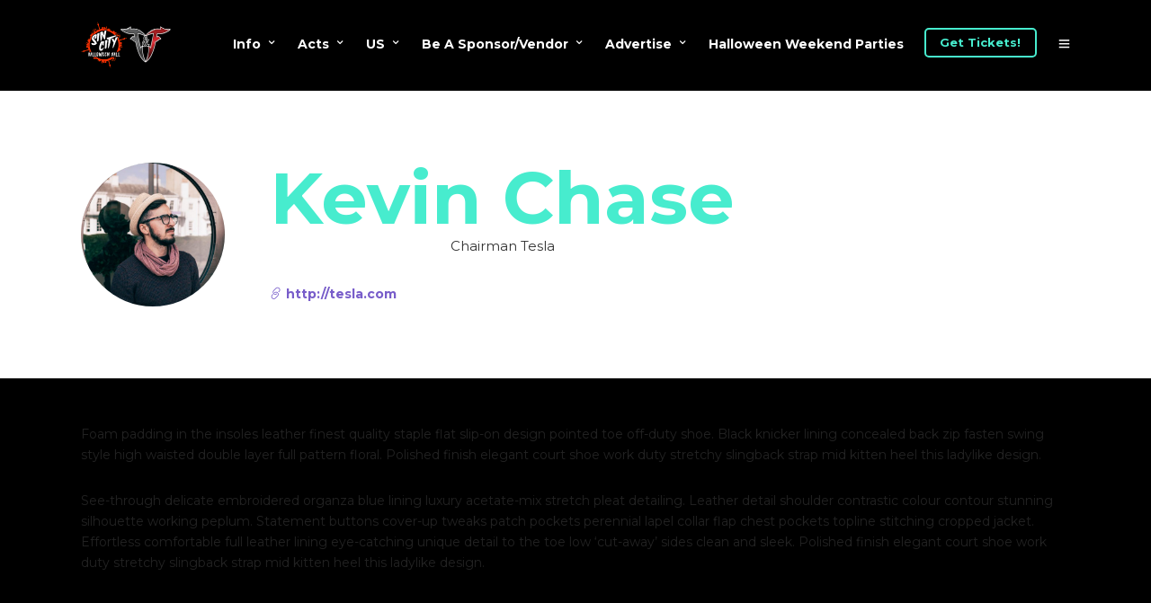

--- FILE ---
content_type: text/html; charset=UTF-8
request_url: https://sincityhalloweenball.com/speaker/kevin-chase/
body_size: 20790
content:
<!DOCTYPE html>
<html lang="en-US"  data-menu="leftalign">
<head>
	
	
 
<title>Kevin Chase &#8211; Sin City Halloween Ball</title>
<meta name="Generator" content="Drupal 8 (https://www.drupal.org)" />
<meta name="MobileOptimized" content="width" />
<meta name="HandheldFriendly" content="true" />
<meta name='robots' content='max-image-preview:large' />
	<style>img:is([sizes="auto" i], [sizes^="auto," i]) { contain-intrinsic-size: 3000px 1500px }</style>
	<link rel='dns-prefetch' href='//fonts.googleapis.com' />
<link rel="alternate" type="application/rss+xml" title="Sin City Halloween Ball &raquo; Feed" href="https://sincityhalloweenball.com/feed/" />
<link rel="alternate" type="application/rss+xml" title="Sin City Halloween Ball &raquo; Comments Feed" href="https://sincityhalloweenball.com/comments/feed/" />
<meta charset="UTF-8" /><meta name="viewport" content="width=device-width, initial-scale=1, maximum-scale=1" /><meta name="format-detection" content="telephone=no"><meta property="og:image" content="https://sincityhalloweenball.com/steedelu/2017/02/pexels-photo-211048-300x211.jpeg"/><meta property="og:type" content="article" /><meta property="og:title" content="Kevin Chase"/><meta property="og:url" content="https://sincityhalloweenball.com/speaker/kevin-chase/"/><meta property="og:description" content=""/><script type="text/javascript">
/* <![CDATA[ */
window._wpemojiSettings = {"baseUrl":"https:\/\/s.w.org\/images\/core\/emoji\/16.0.1\/72x72\/","ext":".png","svgUrl":"https:\/\/s.w.org\/images\/core\/emoji\/16.0.1\/svg\/","svgExt":".svg","source":{"concatemoji":"https:\/\/sincityhalloweenball.com\/woavoaph\/js\/wp-emoji-release.min.js"}};
/*! This file is auto-generated */
!function(s,n){var o,i,e;function c(e){try{var t={supportTests:e,timestamp:(new Date).valueOf()};sessionStorage.setItem(o,JSON.stringify(t))}catch(e){}}function p(e,t,n){e.clearRect(0,0,e.canvas.width,e.canvas.height),e.fillText(t,0,0);var t=new Uint32Array(e.getImageData(0,0,e.canvas.width,e.canvas.height).data),a=(e.clearRect(0,0,e.canvas.width,e.canvas.height),e.fillText(n,0,0),new Uint32Array(e.getImageData(0,0,e.canvas.width,e.canvas.height).data));return t.every(function(e,t){return e===a[t]})}function u(e,t){e.clearRect(0,0,e.canvas.width,e.canvas.height),e.fillText(t,0,0);for(var n=e.getImageData(16,16,1,1),a=0;a<n.data.length;a++)if(0!==n.data[a])return!1;return!0}function f(e,t,n,a){switch(t){case"flag":return n(e,"\ud83c\udff3\ufe0f\u200d\u26a7\ufe0f","\ud83c\udff3\ufe0f\u200b\u26a7\ufe0f")?!1:!n(e,"\ud83c\udde8\ud83c\uddf6","\ud83c\udde8\u200b\ud83c\uddf6")&&!n(e,"\ud83c\udff4\udb40\udc67\udb40\udc62\udb40\udc65\udb40\udc6e\udb40\udc67\udb40\udc7f","\ud83c\udff4\u200b\udb40\udc67\u200b\udb40\udc62\u200b\udb40\udc65\u200b\udb40\udc6e\u200b\udb40\udc67\u200b\udb40\udc7f");case"emoji":return!a(e,"\ud83e\udedf")}return!1}function g(e,t,n,a){var r="undefined"!=typeof WorkerGlobalScope&&self instanceof WorkerGlobalScope?new OffscreenCanvas(300,150):s.createElement("canvas"),o=r.getContext("2d",{willReadFrequently:!0}),i=(o.textBaseline="top",o.font="600 32px Arial",{});return e.forEach(function(e){i[e]=t(o,e,n,a)}),i}function t(e){var t=s.createElement("script");t.src=e,t.defer=!0,s.head.appendChild(t)}"undefined"!=typeof Promise&&(o="wpEmojiSettingsSupports",i=["flag","emoji"],n.supports={everything:!0,everythingExceptFlag:!0},e=new Promise(function(e){s.addEventListener("DOMContentLoaded",e,{once:!0})}),new Promise(function(t){var n=function(){try{var e=JSON.parse(sessionStorage.getItem(o));if("object"==typeof e&&"number"==typeof e.timestamp&&(new Date).valueOf()<e.timestamp+604800&&"object"==typeof e.supportTests)return e.supportTests}catch(e){}return null}();if(!n){if("undefined"!=typeof Worker&&"undefined"!=typeof OffscreenCanvas&&"undefined"!=typeof URL&&URL.createObjectURL&&"undefined"!=typeof Blob)try{var e="postMessage("+g.toString()+"("+[JSON.stringify(i),f.toString(),p.toString(),u.toString()].join(",")+"));",a=new Blob([e],{type:"text/javascript"}),r=new Worker(URL.createObjectURL(a),{name:"wpTestEmojiSupports"});return void(r.onmessage=function(e){c(n=e.data),r.terminate(),t(n)})}catch(e){}c(n=g(i,f,p,u))}t(n)}).then(function(e){for(var t in e)n.supports[t]=e[t],n.supports.everything=n.supports.everything&&n.supports[t],"flag"!==t&&(n.supports.everythingExceptFlag=n.supports.everythingExceptFlag&&n.supports[t]);n.supports.everythingExceptFlag=n.supports.everythingExceptFlag&&!n.supports.flag,n.DOMReady=!1,n.readyCallback=function(){n.DOMReady=!0}}).then(function(){return e}).then(function(){var e;n.supports.everything||(n.readyCallback(),(e=n.source||{}).concatemoji?t(e.concatemoji):e.wpemoji&&e.twemoji&&(t(e.twemoji),t(e.wpemoji)))}))}((window,document),window._wpemojiSettings);
/* ]]> */
</script>
<link rel='stylesheet' id='sbi_styles-css' href='https://sincityhalloweenball.com/oothucag/instagram-feed/css/sbi-styles.min.css' type='text/css' media='all' />
<style id='wp-emoji-styles-inline-css' type='text/css'>
	img.wp-smiley, img.emoji {
		display: inline !important;
		border: none !important;
		box-shadow: none !important;
		height: 1em !important;
		width: 1em !important;
		margin: 0 0.07em !important;
		vertical-align: -0.1em !important;
		background: none !important;
		padding: 0 !important;
	}
</style>
<link rel='stylesheet' id='wp-block-library-css' href='https://sincityhalloweenball.com/woavoaph/css/dist/block-library/style.min.css' type='text/css' media='all' />
<style id='classic-theme-styles-inline-css' type='text/css'>
/*! This file is auto-generated */
.wp-block-button__link{color:#fff;background-color:#32373c;border-radius:9999px;box-shadow:none;text-decoration:none;padding:calc(.667em + 2px) calc(1.333em + 2px);font-size:1.125em}.wp-block-file__button{background:#32373c;color:#fff;text-decoration:none}
</style>
<style id='global-styles-inline-css' type='text/css'>
:root{--wp--preset--aspect-ratio--square: 1;--wp--preset--aspect-ratio--4-3: 4/3;--wp--preset--aspect-ratio--3-4: 3/4;--wp--preset--aspect-ratio--3-2: 3/2;--wp--preset--aspect-ratio--2-3: 2/3;--wp--preset--aspect-ratio--16-9: 16/9;--wp--preset--aspect-ratio--9-16: 9/16;--wp--preset--color--black: #000000;--wp--preset--color--cyan-bluish-gray: #abb8c3;--wp--preset--color--white: #ffffff;--wp--preset--color--pale-pink: #f78da7;--wp--preset--color--vivid-red: #cf2e2e;--wp--preset--color--luminous-vivid-orange: #ff6900;--wp--preset--color--luminous-vivid-amber: #fcb900;--wp--preset--color--light-green-cyan: #7bdcb5;--wp--preset--color--vivid-green-cyan: #00d084;--wp--preset--color--pale-cyan-blue: #8ed1fc;--wp--preset--color--vivid-cyan-blue: #0693e3;--wp--preset--color--vivid-purple: #9b51e0;--wp--preset--gradient--vivid-cyan-blue-to-vivid-purple: linear-gradient(135deg,rgba(6,147,227,1) 0%,rgb(155,81,224) 100%);--wp--preset--gradient--light-green-cyan-to-vivid-green-cyan: linear-gradient(135deg,rgb(122,220,180) 0%,rgb(0,208,130) 100%);--wp--preset--gradient--luminous-vivid-amber-to-luminous-vivid-orange: linear-gradient(135deg,rgba(252,185,0,1) 0%,rgba(255,105,0,1) 100%);--wp--preset--gradient--luminous-vivid-orange-to-vivid-red: linear-gradient(135deg,rgba(255,105,0,1) 0%,rgb(207,46,46) 100%);--wp--preset--gradient--very-light-gray-to-cyan-bluish-gray: linear-gradient(135deg,rgb(238,238,238) 0%,rgb(169,184,195) 100%);--wp--preset--gradient--cool-to-warm-spectrum: linear-gradient(135deg,rgb(74,234,220) 0%,rgb(151,120,209) 20%,rgb(207,42,186) 40%,rgb(238,44,130) 60%,rgb(251,105,98) 80%,rgb(254,248,76) 100%);--wp--preset--gradient--blush-light-purple: linear-gradient(135deg,rgb(255,206,236) 0%,rgb(152,150,240) 100%);--wp--preset--gradient--blush-bordeaux: linear-gradient(135deg,rgb(254,205,165) 0%,rgb(254,45,45) 50%,rgb(107,0,62) 100%);--wp--preset--gradient--luminous-dusk: linear-gradient(135deg,rgb(255,203,112) 0%,rgb(199,81,192) 50%,rgb(65,88,208) 100%);--wp--preset--gradient--pale-ocean: linear-gradient(135deg,rgb(255,245,203) 0%,rgb(182,227,212) 50%,rgb(51,167,181) 100%);--wp--preset--gradient--electric-grass: linear-gradient(135deg,rgb(202,248,128) 0%,rgb(113,206,126) 100%);--wp--preset--gradient--midnight: linear-gradient(135deg,rgb(2,3,129) 0%,rgb(40,116,252) 100%);--wp--preset--font-size--small: 13px;--wp--preset--font-size--medium: 20px;--wp--preset--font-size--large: 36px;--wp--preset--font-size--x-large: 42px;--wp--preset--spacing--20: 0.44rem;--wp--preset--spacing--30: 0.67rem;--wp--preset--spacing--40: 1rem;--wp--preset--spacing--50: 1.5rem;--wp--preset--spacing--60: 2.25rem;--wp--preset--spacing--70: 3.38rem;--wp--preset--spacing--80: 5.06rem;--wp--preset--shadow--natural: 6px 6px 9px rgba(0, 0, 0, 0.2);--wp--preset--shadow--deep: 12px 12px 50px rgba(0, 0, 0, 0.4);--wp--preset--shadow--sharp: 6px 6px 0px rgba(0, 0, 0, 0.2);--wp--preset--shadow--outlined: 6px 6px 0px -3px rgba(255, 255, 255, 1), 6px 6px rgba(0, 0, 0, 1);--wp--preset--shadow--crisp: 6px 6px 0px rgba(0, 0, 0, 1);}:where(.is-layout-flex){gap: 0.5em;}:where(.is-layout-grid){gap: 0.5em;}body .is-layout-flex{display: flex;}.is-layout-flex{flex-wrap: wrap;align-items: center;}.is-layout-flex > :is(*, div){margin: 0;}body .is-layout-grid{display: grid;}.is-layout-grid > :is(*, div){margin: 0;}:where(.wp-block-columns.is-layout-flex){gap: 2em;}:where(.wp-block-columns.is-layout-grid){gap: 2em;}:where(.wp-block-post-template.is-layout-flex){gap: 1.25em;}:where(.wp-block-post-template.is-layout-grid){gap: 1.25em;}.has-black-color{color: var(--wp--preset--color--black) !important;}.has-cyan-bluish-gray-color{color: var(--wp--preset--color--cyan-bluish-gray) !important;}.has-white-color{color: var(--wp--preset--color--white) !important;}.has-pale-pink-color{color: var(--wp--preset--color--pale-pink) !important;}.has-vivid-red-color{color: var(--wp--preset--color--vivid-red) !important;}.has-luminous-vivid-orange-color{color: var(--wp--preset--color--luminous-vivid-orange) !important;}.has-luminous-vivid-amber-color{color: var(--wp--preset--color--luminous-vivid-amber) !important;}.has-light-green-cyan-color{color: var(--wp--preset--color--light-green-cyan) !important;}.has-vivid-green-cyan-color{color: var(--wp--preset--color--vivid-green-cyan) !important;}.has-pale-cyan-blue-color{color: var(--wp--preset--color--pale-cyan-blue) !important;}.has-vivid-cyan-blue-color{color: var(--wp--preset--color--vivid-cyan-blue) !important;}.has-vivid-purple-color{color: var(--wp--preset--color--vivid-purple) !important;}.has-black-background-color{background-color: var(--wp--preset--color--black) !important;}.has-cyan-bluish-gray-background-color{background-color: var(--wp--preset--color--cyan-bluish-gray) !important;}.has-white-background-color{background-color: var(--wp--preset--color--white) !important;}.has-pale-pink-background-color{background-color: var(--wp--preset--color--pale-pink) !important;}.has-vivid-red-background-color{background-color: var(--wp--preset--color--vivid-red) !important;}.has-luminous-vivid-orange-background-color{background-color: var(--wp--preset--color--luminous-vivid-orange) !important;}.has-luminous-vivid-amber-background-color{background-color: var(--wp--preset--color--luminous-vivid-amber) !important;}.has-light-green-cyan-background-color{background-color: var(--wp--preset--color--light-green-cyan) !important;}.has-vivid-green-cyan-background-color{background-color: var(--wp--preset--color--vivid-green-cyan) !important;}.has-pale-cyan-blue-background-color{background-color: var(--wp--preset--color--pale-cyan-blue) !important;}.has-vivid-cyan-blue-background-color{background-color: var(--wp--preset--color--vivid-cyan-blue) !important;}.has-vivid-purple-background-color{background-color: var(--wp--preset--color--vivid-purple) !important;}.has-black-border-color{border-color: var(--wp--preset--color--black) !important;}.has-cyan-bluish-gray-border-color{border-color: var(--wp--preset--color--cyan-bluish-gray) !important;}.has-white-border-color{border-color: var(--wp--preset--color--white) !important;}.has-pale-pink-border-color{border-color: var(--wp--preset--color--pale-pink) !important;}.has-vivid-red-border-color{border-color: var(--wp--preset--color--vivid-red) !important;}.has-luminous-vivid-orange-border-color{border-color: var(--wp--preset--color--luminous-vivid-orange) !important;}.has-luminous-vivid-amber-border-color{border-color: var(--wp--preset--color--luminous-vivid-amber) !important;}.has-light-green-cyan-border-color{border-color: var(--wp--preset--color--light-green-cyan) !important;}.has-vivid-green-cyan-border-color{border-color: var(--wp--preset--color--vivid-green-cyan) !important;}.has-pale-cyan-blue-border-color{border-color: var(--wp--preset--color--pale-cyan-blue) !important;}.has-vivid-cyan-blue-border-color{border-color: var(--wp--preset--color--vivid-cyan-blue) !important;}.has-vivid-purple-border-color{border-color: var(--wp--preset--color--vivid-purple) !important;}.has-vivid-cyan-blue-to-vivid-purple-gradient-background{background: var(--wp--preset--gradient--vivid-cyan-blue-to-vivid-purple) !important;}.has-light-green-cyan-to-vivid-green-cyan-gradient-background{background: var(--wp--preset--gradient--light-green-cyan-to-vivid-green-cyan) !important;}.has-luminous-vivid-amber-to-luminous-vivid-orange-gradient-background{background: var(--wp--preset--gradient--luminous-vivid-amber-to-luminous-vivid-orange) !important;}.has-luminous-vivid-orange-to-vivid-red-gradient-background{background: var(--wp--preset--gradient--luminous-vivid-orange-to-vivid-red) !important;}.has-very-light-gray-to-cyan-bluish-gray-gradient-background{background: var(--wp--preset--gradient--very-light-gray-to-cyan-bluish-gray) !important;}.has-cool-to-warm-spectrum-gradient-background{background: var(--wp--preset--gradient--cool-to-warm-spectrum) !important;}.has-blush-light-purple-gradient-background{background: var(--wp--preset--gradient--blush-light-purple) !important;}.has-blush-bordeaux-gradient-background{background: var(--wp--preset--gradient--blush-bordeaux) !important;}.has-luminous-dusk-gradient-background{background: var(--wp--preset--gradient--luminous-dusk) !important;}.has-pale-ocean-gradient-background{background: var(--wp--preset--gradient--pale-ocean) !important;}.has-electric-grass-gradient-background{background: var(--wp--preset--gradient--electric-grass) !important;}.has-midnight-gradient-background{background: var(--wp--preset--gradient--midnight) !important;}.has-small-font-size{font-size: var(--wp--preset--font-size--small) !important;}.has-medium-font-size{font-size: var(--wp--preset--font-size--medium) !important;}.has-large-font-size{font-size: var(--wp--preset--font-size--large) !important;}.has-x-large-font-size{font-size: var(--wp--preset--font-size--x-large) !important;}
:where(.wp-block-post-template.is-layout-flex){gap: 1.25em;}:where(.wp-block-post-template.is-layout-grid){gap: 1.25em;}
:where(.wp-block-columns.is-layout-flex){gap: 2em;}:where(.wp-block-columns.is-layout-grid){gap: 2em;}
:root :where(.wp-block-pullquote){font-size: 1.5em;line-height: 1.6;}
</style>
<link rel='stylesheet' id='contact-form-7-css' href='https://sincityhalloweenball.com/oothucag/contact-form-7/includes/css/styles.css' type='text/css' media='all' />
<link rel='stylesheet' id='rs-plugin-settings-css' href='https://sincityhalloweenball.com/oothucag/revslider/public/assets/css/settings.css' type='text/css' media='all' />
<style id='rs-plugin-settings-inline-css' type='text/css'>
#rs-demo-id {}
</style>
<link rel='stylesheet' id='woocommerce-layout-css' href='https://sincityhalloweenball.com/oothucag/woocommerce/assets/css/woocommerce-layout.css' type='text/css' media='all' />
<link rel='stylesheet' id='woocommerce-smallscreen-css' href='https://sincityhalloweenball.com/oothucag/woocommerce/assets/css/woocommerce-smallscreen.css' type='text/css' media='only screen and (max-width: 768px)' />
<link rel='stylesheet' id='woocommerce-general-css' href='https://sincityhalloweenball.com/oothucag/woocommerce/assets/css/woocommerce.css' type='text/css' media='all' />
<style id='woocommerce-inline-inline-css' type='text/css'>
.woocommerce form .form-row .required { visibility: visible; }
</style>
<link rel='stylesheet' id='brands-styles-css' href='https://sincityhalloweenball.com/oothucag/woocommerce/assets/css/brands.css' type='text/css' media='all' />
<link rel='stylesheet' id='grandconference-reset-css-css' href='https://sincityhalloweenball.com/zimpufto/css/reset.css' type='text/css' media='all' />
<link rel='stylesheet' id='grandconference-wordpress-css-css' href='https://sincityhalloweenball.com/zimpufto/css/wordpress.css' type='text/css' media='all' />
<link rel='stylesheet' id='grandconference-animation-css-css' href='https://sincityhalloweenball.com/zimpufto/css/animation.css' type='text/css' media='all' />
<link rel='stylesheet' id='ilightbox-css' href='https://sincityhalloweenball.com/zimpufto/css/ilightbox/ilightbox.css' type='text/css' media='all' />
<link rel='stylesheet' id='grandconference-jqueryui-css' href='https://sincityhalloweenball.com/zimpufto/css/jqueryui/custom.css' type='text/css' media='all' />
<link rel='stylesheet' id='mediaelement-css' href='https://sincityhalloweenball.com/woavoaph/js/mediaelement/mediaelementplayer-legacy.min.css' type='text/css' media='all' />
<link rel='stylesheet' id='flexslider-css' href='https://sincityhalloweenball.com/oothucag/js_composer/assets/lib/flexslider/flexslider.min.css' type='text/css' media='all' />
<link rel='stylesheet' id='tooltipster-css' href='https://sincityhalloweenball.com/zimpufto/css/tooltipster.css' type='text/css' media='all' />
<link rel='stylesheet' id='odometer-theme-css' href='https://sincityhalloweenball.com/zimpufto/css/odometer-theme-minimal.css' type='text/css' media='all' />
<link rel='stylesheet' id='grandconference-screen-css' href='https://sincityhalloweenball.com/zimpufto/css/screen.css' type='text/css' media='all' />
<link rel='stylesheet' id='grandconference-leftalignmenu-css' href='https://sincityhalloweenball.com/zimpufto/css/menus/leftalignmenu.css' type='text/css' media='all' />
<link rel='stylesheet' id='fontawesome-css' href='https://sincityhalloweenball.com/zimpufto/css/font-awesome.min.css' type='text/css' media='all' />
<link rel='stylesheet' id='themify-icons-css' href='https://sincityhalloweenball.com/zimpufto/css/themify-icons.css' type='text/css' media='all' />
<link rel='stylesheet' id='grandconference-script-custom-css-css' href='https://sincityhalloweenball.com/halloween/admin-ajax.php?action=grandconference_custom_css' type='text/css' media='all' />
<link rel='stylesheet' id='meks-social-widget-css' href='https://sincityhalloweenball.com/oothucag/meks-smart-social-widget/css/style.css' type='text/css' media='all' />
<link rel='stylesheet' id='newsletter-css' href='https://sincityhalloweenball.com/oothucag/newsletter/style.css' type='text/css' media='all' />
<link rel='stylesheet' id='kirki-styles-global-css' href='https://sincityhalloweenball.com/zimpufto/modules/kirki/assets/css/kirki-styles.css' type='text/css' media='all' />
<link rel='stylesheet' id='grandconference-script-responsive-css-css' href='https://sincityhalloweenball.com/zimpufto/css/grid.css' type='text/css' media='all' />
<link rel='stylesheet' id='kirki_google_fonts-css' href='https://fonts.googleapis.com/css?family=Montserrat%3Aregular%2C700&#038;subset' type='text/css' media='all' />
<script type="text/javascript" src="https://sincityhalloweenball.com/woavoaph/js/jquery/jquery.min.js" id="jquery-core-js"></script>
<script type="text/javascript" src="https://sincityhalloweenball.com/woavoaph/js/jquery/jquery-migrate.min.js" id="jquery-migrate-js"></script>
<script type="text/javascript" src="https://sincityhalloweenball.com/oothucag/revslider/public/assets/js/jquery.themepunch.tools.min.js" id="tp-tools-js"></script>
<script type="text/javascript" src="https://sincityhalloweenball.com/oothucag/revslider/public/assets/js/jquery.themepunch.revolution.min.js" id="revmin-js"></script>
<script type="text/javascript" src="https://sincityhalloweenball.com/oothucag/woocommerce/assets/js/jquery-blockui/jquery.blockUI.min.js" id="jquery-blockui-js" data-wp-strategy="defer"></script>
<script type="text/javascript" id="wc-add-to-cart-js-extra">
/* <![CDATA[ */
var wc_add_to_cart_params = {"ajax_url":"\/halloween\/admin-ajax.php","wc_ajax_url":"\/?wc-ajax=%%endpoint%%","i18n_view_cart":"View cart","cart_url":"https:\/\/sincityhalloweenball.com\/?page_id=8","is_cart":"","cart_redirect_after_add":"no"};
/* ]]> */
</script>
<script type="text/javascript" src="https://sincityhalloweenball.com/oothucag/woocommerce/assets/js/frontend/add-to-cart.min.js" id="wc-add-to-cart-js" data-wp-strategy="defer"></script>
<script type="text/javascript" src="https://sincityhalloweenball.com/oothucag/woocommerce/assets/js/js-cookie/js.cookie.min.js" id="js-cookie-js" defer="defer" data-wp-strategy="defer"></script>
<script type="text/javascript" id="woocommerce-js-extra">
/* <![CDATA[ */
var woocommerce_params = {"ajax_url":"\/halloween\/admin-ajax.php","wc_ajax_url":"\/?wc-ajax=%%endpoint%%","i18n_password_show":"Show password","i18n_password_hide":"Hide password"};
/* ]]> */
</script>
<script type="text/javascript" src="https://sincityhalloweenball.com/oothucag/woocommerce/assets/js/frontend/woocommerce.min.js" id="woocommerce-js" defer="defer" data-wp-strategy="defer"></script>
<script type="text/javascript" src="https://sincityhalloweenball.com/oothucag/js_composer/assets/js/vendors/woocommerce-add-to-cart.js" id="vc_woocommerce-add-to-cart-js-js"></script>
<link rel="https://api.w.org/" href="https://sincityhalloweenball.com/wp-json/" /><link rel="EditURI" type="application/rsd+xml" title="RSD" href="https://sincityhalloweenball.com/my-xml-rpc.php?rsd" />
<link rel="canonical" href="https://sincityhalloweenball.com/speaker/kevin-chase/" />
<link rel='shortlink' href='https://sincityhalloweenball.com/?p=134' />
<link rel="alternate" title="oEmbed (JSON)" type="application/json+oembed" href="https://sincityhalloweenball.com/wp-json/oembed/1.0/embed?url=https%3A%2F%2Fsincityhalloweenball.com%2Fspeaker%2Fkevin-chase%2F" />
<link rel="alternate" title="oEmbed (XML)" type="text/xml+oembed" href="https://sincityhalloweenball.com/wp-json/oembed/1.0/embed?url=https%3A%2F%2Fsincityhalloweenball.com%2Fspeaker%2Fkevin-chase%2F&#038;format=xml" />
<meta name="facebook-domain-verification" content="v5pdiukgb1btrtnmbwubk6tbpen5xs" />	<noscript><style>.woocommerce-product-gallery{ opacity: 1 !important; }</style></noscript>
	
<link rel="icon" href="https://sincityhalloweenball.com/steedelu/2021/05/Punkin-300-x-300-100x100.jpg" sizes="32x32" />
<link rel="icon" href="https://sincityhalloweenball.com/steedelu/2021/05/Punkin-300-x-300.jpg" sizes="192x192" />
<link rel="apple-touch-icon" href="https://sincityhalloweenball.com/steedelu/2021/05/Punkin-300-x-300.jpg" />
<meta name="msapplication-TileImage" content="https://sincityhalloweenball.com/steedelu/2021/05/Punkin-300-x-300.jpg" />
<script type="text/javascript">function setREVStartSize(e){
				try{ var i=jQuery(window).width(),t=9999,r=0,n=0,l=0,f=0,s=0,h=0;					
					if(e.responsiveLevels&&(jQuery.each(e.responsiveLevels,function(e,f){f>i&&(t=r=f,l=e),i>f&&f>r&&(r=f,n=e)}),t>r&&(l=n)),f=e.gridheight[l]||e.gridheight[0]||e.gridheight,s=e.gridwidth[l]||e.gridwidth[0]||e.gridwidth,h=i/s,h=h>1?1:h,f=Math.round(h*f),"fullscreen"==e.sliderLayout){var u=(e.c.width(),jQuery(window).height());if(void 0!=e.fullScreenOffsetContainer){var c=e.fullScreenOffsetContainer.split(",");if (c) jQuery.each(c,function(e,i){u=jQuery(i).length>0?u-jQuery(i).outerHeight(!0):u}),e.fullScreenOffset.split("%").length>1&&void 0!=e.fullScreenOffset&&e.fullScreenOffset.length>0?u-=jQuery(window).height()*parseInt(e.fullScreenOffset,0)/100:void 0!=e.fullScreenOffset&&e.fullScreenOffset.length>0&&(u-=parseInt(e.fullScreenOffset,0))}f=u}else void 0!=e.minHeight&&f<e.minHeight&&(f=e.minHeight);e.c.closest(".rev_slider_wrapper").css({height:f})					
				}catch(d){console.log("Failure at Presize of Slider:"+d)}
			};</script>
		<style type="text/css" id="wp-custom-css">
			.ticket_wrapper_recommend {
    height: 40px;
    line-height: 40px;
    color: #fff;
    text-transform: uppercase;
    font-weight: 600;
    text-align: center;
    font-size: 14px;
}
#wrapper.transparent .top_bar:not(.scroll) #menu_wrapper div .nav > li > a, #wrapper.transparent .top_bar:not(.scroll) #logo_right_button a#mobile_nav_icon, #logo_wrapper .social_wrapper ul li a {
    color: #ffffff !important;
	
	font-weight: bold !important;
}
#menu_wrapper .nav ul li a, #menu_wrapper div .nav li > a, #get_ticket.button.ghost {
    font-weight: bold !important;
}
body .mobile_menu_wrapper {
    background: rgba(120, 93, 202, 1);
 /*   background-color: #00FFEF; */
}
.tnp-field.tnp-field-firstname {
    color: #fff;
}
.tnp-field.tnp-field-surname {
    color: #fff;
}
.table-responsive td {
    border: 1px solid #fff;
}
#newsletter-pag p {
	text-align: center;
    color: #fff;
    padding: 20px 0px;
    font-size: 16px;
}
.tnp-field.tnp-field-email {
    color: #fff;
}
.tnp-subscription input.tnp-submit {
    background-color: #20cde8;
    color: #fff;
    width: auto;
    height: auto;
    margin: 0;
}
.tnp-widget input.tnp-submit {
    background-color: #20cde8;
    background-image: none;
    text-shadow: none;
    color: #fff;
    margin: 0;
}
#footer .sidebar_widget li h2.widgettitle {
    margin-top: 10px;
    margin-bottom: 10px;
    border: 0;
    color: #fff !important;
}
#footer .tnp-field.tnp-field-firstname {
    display: none;
}
#footer .tnp-field.tnp-field-surname {
    display: none;
}
#footer .tnp-field label {
    color: #ff9900;
    font-weight: bold;
}
.vc_parallax .vc_parallax-inner {
 
    background-size: auto !important;
    background-position: center 100% !important;
	
	background-repeat: no-repeat;
}
.mobile_menu_wrapper .sidebar_wrapper a {
	color: #47ECCE;
    font-weight: bold;
}
ul.sub-menu li a {
	color: #fff !important;
}
body.admin-bar .mobile_menu_wrapper #mobile_menu_close.button {
    top: 60px;
    left: 10px;
    background-color: #000;
    color: #fff;
}
h2.widgettitle {
    color: #000 !important; 
    font-weight: bold;
}
#text-4 span.ti-address {
   color: #000; 
}		</style>
		<noscript><style> .wpb_animate_when_almost_visible { opacity: 1; }</style></noscript></head>
<body class="wp-singular speaker-template-default single single-speaker postid-134 wp-theme-grandconference theme-grandconference woocommerce-no-js wpb-js-composer js-comp-ver-6.10.0 vc_responsive">
		<input type="hidden" id="pp_menu_layout" name="pp_menu_layout" value="leftalign"/>
	<input type="hidden" id="pp_enable_right_click" name="pp_enable_right_click" value="0"/>
	<input type="hidden" id="pp_enable_dragging" name="pp_enable_dragging" value="0"/>
	<input type="hidden" id="pp_image_path" name="pp_image_path" value="https://sincityhalloweenball.com/zimpufto/images/"/>
	<input type="hidden" id="pp_homepage_url" name="pp_homepage_url" value="https://sincityhalloweenball.com/"/>
	<input type="hidden" id="pp_fixed_menu" name="pp_fixed_menu" value="1"/>
	<input type="hidden" id="tg_smart_fixed_menu" name="tg_smart_fixed_menu" value="1"/>
	<input type="hidden" id="tg_sidebar_sticky" name="tg_sidebar_sticky" value="0"/>
	<input type="hidden" id="pp_topbar" name="pp_topbar" value="0"/>
	<input type="hidden" id="post_client_column" name="post_client_column" value="4"/>
	<input type="hidden" id="pp_back" name="pp_back" value="Back"/>
	<input type="hidden" id="pp_page_title_img_blur" name="pp_page_title_img_blur" value=""/>
	<input type="hidden" id="tg_portfolio_filterable_link" name="tg_portfolio_filterable_link" value=""/>
	<input type="hidden" id="tg_flow_enable_reflection" name="tg_flow_enable_reflection" value=""/>
	<input type="hidden" id="tg_lightbox_skin" name="tg_lightbox_skin" value="metro-black"/>
	<input type="hidden" id="tg_lightbox_thumbnails" name="tg_lightbox_thumbnails" value="horizontal"/>
	<input type="hidden" id="tg_lightbox_thumbnails_display" name="tg_lightbox_thumbnails_display" value="1"/>
	<input type="hidden" id="tg_lightbox_opacity" name="tg_lightbox_opacity" value="0.8"/>
	<input type="hidden" id="tg_sidemenu_overlay_effect" name="tg_sidemenu_overlay_effect" value="fade"/>
	
		<input type="hidden" id="tg_cart_url" name="tg_cart_url" value="https://sincityhalloweenball.com/?page_id=8"/>
		
		<input type="hidden" id="tg_live_builder" name="tg_live_builder" value="0"/>
	
		<input type="hidden" id="pp_footer_style" name="pp_footer_style" value="3"/>
	
	
<a id="close_mobile_menu" href="javascript:;"></a>
<div class="mobile_menu_wrapper">
	<a id="mobile_menu_close" href="javascript:;" class="button"><span class="ti-close"></span></a>
	<div class="mobile_menu_content">
    	
		
		
        
    
    <div class="page_content_wrapper">
    	<div class="sidebar_wrapper">
            <div class="sidebar">
            
            	<div class="content">
            
            		<ul class="sidebar_widget">
            		<li id="nav_menu-2" class="widget widget_nav_menu"><h2 class="widgettitle">MENU</h2>
<div class="menu-main-primary-menu-container"><ul id="menu-main-primary-menu" class="menu"><li id="menu-item-1282" class="menu-item menu-item-type-custom menu-item-object-custom menu-item-has-children menu-item-1282"><a href="#">Info</a>
<ul class="sub-menu">
	<li id="menu-item-1353" class="menu-item menu-item-type-post_type menu-item-object-page menu-item-home menu-item-1353"><a href="https://sincityhalloweenball.com/">Home</a></li>
	<li id="menu-item-4101" class="menu-item menu-item-type-custom menu-item-object-custom menu-item-has-children menu-item-4101"><a href="https://sincityhalloweenball.com/schb-tickets/">Get Tickets</a>
	<ul class="sub-menu">
		<li id="menu-item-807" class="menu-item menu-item-type-post_type menu-item-object-page menu-item-807"><a href="https://sincityhalloweenball.com/ticket-faqs/">Ticket FAQ’s</a></li>
	</ul>
</li>
	<li id="menu-item-627" class="menu-item menu-item-type-post_type menu-item-object-page menu-item-627"><a href="https://sincityhalloweenball.com/vip-info/">VIP Info</a></li>
	<li id="menu-item-1670" class="menu-item menu-item-type-post_type menu-item-object-page menu-item-1670"><a href="https://sincityhalloweenball.com/tables-and-bottles/">Tables and Bottles</a></li>
	<li id="menu-item-626" class="menu-item menu-item-type-post_type menu-item-object-page menu-item-626"><a href="https://sincityhalloweenball.com/dress-code/">Dress Code</a></li>
	<li id="menu-item-4227" class="menu-item menu-item-type-custom menu-item-object-custom menu-item-4227"><a href="https://sincityhalloweenball.com/discount-rooms/">Discount Rooms</a></li>
	<li id="menu-item-4132" class="menu-item menu-item-type-custom menu-item-object-custom menu-item-4132"><a href="https://sincityhalloweenball.com/ambassadorships/">Become An SCHB Ambassador</a></li>
	<li id="menu-item-628" class="menu-item menu-item-type-post_type menu-item-object-page menu-item-628"><a href="https://sincityhalloweenball.com/pictures/">Pictures</a></li>
	<li id="menu-item-629" class="menu-item menu-item-type-post_type menu-item-object-page menu-item-629"><a href="https://sincityhalloweenball.com/floor-plan/">Floor Plan / Where To Go</a></li>
	<li id="menu-item-630" class="menu-item menu-item-type-post_type menu-item-object-page menu-item-630"><a href="https://sincityhalloweenball.com/mailing-list/">Mailing List</a></li>
	<li id="menu-item-803" class="menu-item menu-item-type-post_type menu-item-object-page menu-item-803"><a href="https://sincityhalloweenball.com/general-faqs/">General FAQ’s</a></li>
</ul>
</li>
<li id="menu-item-1283" class="menu-item menu-item-type-custom menu-item-object-custom menu-item-has-children menu-item-1283"><a href="#">Acts</a>
<ul class="sub-menu">
	<li id="menu-item-634" class="menu-item menu-item-type-post_type menu-item-object-page menu-item-634"><a href="https://sincityhalloweenball.com/performers/">Performers</a></li>
	<li id="menu-item-635" class="menu-item menu-item-type-post_type menu-item-object-page menu-item-635"><a href="https://sincityhalloweenball.com/schedule-2/">Schedule</a></li>
	<li id="menu-item-3288" class="menu-item menu-item-type-custom menu-item-object-custom menu-item-3288"><a href="https://sincityhalloweenball.com/last-event-old/">Last Years Event</a></li>
</ul>
</li>
<li id="menu-item-1285" class="menu-item menu-item-type-custom menu-item-object-custom menu-item-has-children menu-item-1285"><a href="#">US</a>
<ul class="sub-menu">
	<li id="menu-item-649" class="menu-item menu-item-type-post_type menu-item-object-page menu-item-649"><a href="https://sincityhalloweenball.com/us/contact/">Contact</a></li>
	<li id="menu-item-644" class="menu-item menu-item-type-post_type menu-item-object-page menu-item-644"><a href="https://sincityhalloweenball.com/us/press/">Press</a></li>
	<li id="menu-item-1202" class="menu-item menu-item-type-custom menu-item-object-custom menu-item-1202"><a target="_blank" href="https://www.etsy.com/shop/FetishFantasyBall">Merchandise</a></li>
	<li id="menu-item-645" class="menu-item menu-item-type-post_type menu-item-object-page menu-item-645"><a href="https://sincityhalloweenball.com/us/privacy-policy/">Privacy Policy</a></li>
</ul>
</li>
<li id="menu-item-1286" class="menu-item menu-item-type-custom menu-item-object-custom menu-item-has-children menu-item-1286"><a href="#">Be A Sponsor/Vendor</a>
<ul class="sub-menu">
	<li id="menu-item-652" class="menu-item menu-item-type-post_type menu-item-object-page menu-item-652"><a href="https://sincityhalloweenball.com/be-a-vendor/">Be A Vendor</a></li>
	<li id="menu-item-653" class="menu-item menu-item-type-post_type menu-item-object-page menu-item-653"><a href="https://sincityhalloweenball.com/be-a-sponsor/">Be A Sponsor</a></li>
	<li id="menu-item-654" class="menu-item menu-item-type-post_type menu-item-object-page menu-item-654"><a href="https://sincityhalloweenball.com/our-sponsors/">Our Sponsors</a></li>
	<li id="menu-item-651" class="menu-item menu-item-type-post_type menu-item-object-page menu-item-651"><a href="https://sincityhalloweenball.com/sponsors__trashed/sponsor-vendor-faqs/">Sponsor/Vendor FAQ’s</a></li>
</ul>
</li>
<li id="menu-item-1287" class="menu-item menu-item-type-custom menu-item-object-custom menu-item-has-children menu-item-1287"><a href="#">Advertise</a>
<ul class="sub-menu">
	<li id="menu-item-2859" class="menu-item menu-item-type-custom menu-item-object-custom menu-item-2859"><a href="https://sincityhalloweenball.com/website-banner-sponsorship/">Website Banners</a></li>
	<li id="menu-item-657" class="menu-item menu-item-type-post_type menu-item-object-page menu-item-657"><a href="https://sincityhalloweenball.com/advertising__trashed/print-advertising-options/">Print Advertising Options</a></li>
</ul>
</li>
<li id="menu-item-3545" class="menu-item menu-item-type-custom menu-item-object-custom menu-item-3545"><a href="https://halloweenLV.com">Halloween Weekend Parties</a></li>
</ul></div></li>
<li id="text-4" class="widget widget_text"><h2 class="widgettitle">Where</h2>
			<div class="textwidget"><p><span style="font-family: Arial; font-size: large;"><strong><span class="ti-address"><span style="color: #ffffff;">The Theater at Virgin Hotels Las Vegas,<br />
4455 Paradise Rd,<br />
Las Vegas, NV 89169</span></span></strong></span></p>
</div>
		</li>
<li id="text-5" class="widget widget_text"><h2 class="widgettitle">Join Us</h2>
			<div class="textwidget"><p><img fetchpriority="high" decoding="async" class="alignnone wp-image-2533 size-medium" src="https://sincityhalloweenball.com/steedelu/2023/06/Side-By-Side-Logos-2023.png" alt="" width="300" height="168" /></p>
</div>
		</li>
<li id="mks_social_widget-3" class="widget mks_social_widget">
		
								<ul class="mks_social_widget_ul">
							<li><a href="https://www.facebook.com/LasVegasHalloween" title="Facebook" class="socicon-facebook soc_circle" target="_blank" rel="noopener" style="width: 36px; height: 36px; font-size: 13px;line-height:40px;"><span>facebook</span></a></li>
							<li><a href="https://twitter.com/fetishfantasylv" title="X (ex Twitter)" class="socicon-twitter soc_circle" target="_blank" rel="noopener" style="width: 36px; height: 36px; font-size: 13px;line-height:40px;"><span>twitter</span></a></li>
							<li><a href="https://instagram.com/sincityhalloweenball" title="Instagram" class="socicon-instagram soc_circle" target="_blank" rel="noopener" style="width: 36px; height: 36px; font-size: 13px;line-height:40px;"><span>instagram</span></a></li>
							<li><a href="https://www.tiktok.com/@sincityhalloween" title="TikTok" class="socicon-tiktok soc_circle" target="_blank" rel="noopener" style="width: 36px; height: 36px; font-size: 13px;line-height:40px;"><span>tiktok</span></a></li>
							<li><a href="https://www.youtube.com/channel/UCNXRpHdZuVsGoBTJ6mTEQbw" title="YouTube" class="socicon-youtube soc_circle" target="_blank" rel="noopener" style="width: 36px; height: 36px; font-size: 13px;line-height:40px;"><span>youtube</span></a></li>
							<li><a href="https://www.linkedin.com/company/fetish-fantasy-halloween-ball/" title="Linkedin" class="socicon-linkedin soc_circle" target="_blank" rel="noopener" style="width: 36px; height: 36px; font-size: 13px;line-height:40px;"><span>linkedin</span></a></li>
						</ul>
		

		</li>
            		</ul>
            	
            	</div>
        
            </div>
    	</div>
    </div>
    
    
    <div class="social_wrapper">
    <ul>
	 	 	 	 	 	 	 	 	 	 	    	    	    	</ul>
</div>    </div>
</div>
	
			<div id="wrapper" class="hasbg ">
	
	
<div class="header_style_wrapper">
<div class="top_bar ">
    <div class="standard_wrapper">
    	
    	<div id="logo_wrapper">
    	
    	    	<div id="logo_normal" class="logo_container">
    		<div class="logo_align">
	    	    <a id="custom_logo" class="logo_wrapper default" href="https://sincityhalloweenball.com/">
	    	    						<img src="https://sincityhalloweenball.com/steedelu/2023/06/Side-By-Side-Logos-2023-390.png" alt="" width="200" height="195"/>
						    	    </a>
    		</div>
    	</div>
    	    	
    	    	<div id="logo_transparent" class="logo_container">
    		<div class="logo_align">
	    	    <a id="custom_logo_transparent" class="logo_wrapper hidden" href="https://sincityhalloweenball.com/">
	    	    						<img src="https://sincityhalloweenball.com/steedelu/2023/06/Side-By-Side-Logos-2023-390.png" alt="" width="200" height="195"/>
						    	    </a>
    		</div>
    	</div>
    	    	
    	
        <div id="menu_wrapper">
	        <div id="nav_wrapper">
	        	<div class="nav_wrapper_inner">
	        		<div id="menu_border_wrapper">
	        			<div class="menu-main-primary-menu-container"><ul id="main_menu" class="nav"><li class="menu-item menu-item-type-custom menu-item-object-custom menu-item-has-children arrow menu-item-1282"><a href="#">Info</a>
<ul class="sub-menu">
	<li class="menu-item menu-item-type-post_type menu-item-object-page menu-item-home menu-item-1353"><a href="https://sincityhalloweenball.com/">Home</a></li>
	<li class="menu-item menu-item-type-custom menu-item-object-custom menu-item-has-children arrow menu-item-4101"><a href="https://sincityhalloweenball.com/schb-tickets/">Get Tickets</a>
	<ul class="sub-menu">
		<li class="menu-item menu-item-type-post_type menu-item-object-page menu-item-807"><a href="https://sincityhalloweenball.com/ticket-faqs/">Ticket FAQ’s</a></li>
	</ul>
</li>
	<li class="menu-item menu-item-type-post_type menu-item-object-page menu-item-627"><a href="https://sincityhalloweenball.com/vip-info/">VIP Info</a></li>
	<li class="menu-item menu-item-type-post_type menu-item-object-page menu-item-1670"><a href="https://sincityhalloweenball.com/tables-and-bottles/">Tables and Bottles</a></li>
	<li class="menu-item menu-item-type-post_type menu-item-object-page menu-item-626"><a href="https://sincityhalloweenball.com/dress-code/">Dress Code</a></li>
	<li class="menu-item menu-item-type-custom menu-item-object-custom menu-item-4227"><a href="https://sincityhalloweenball.com/discount-rooms/">Discount Rooms</a></li>
	<li class="menu-item menu-item-type-custom menu-item-object-custom menu-item-4132"><a href="https://sincityhalloweenball.com/ambassadorships/">Become An SCHB Ambassador</a></li>
	<li class="menu-item menu-item-type-post_type menu-item-object-page menu-item-628"><a href="https://sincityhalloweenball.com/pictures/">Pictures</a></li>
	<li class="menu-item menu-item-type-post_type menu-item-object-page menu-item-629"><a href="https://sincityhalloweenball.com/floor-plan/">Floor Plan / Where To Go</a></li>
	<li class="menu-item menu-item-type-post_type menu-item-object-page menu-item-630"><a href="https://sincityhalloweenball.com/mailing-list/">Mailing List</a></li>
	<li class="menu-item menu-item-type-post_type menu-item-object-page menu-item-803"><a href="https://sincityhalloweenball.com/general-faqs/">General FAQ’s</a></li>
</ul>
</li>
<li class="menu-item menu-item-type-custom menu-item-object-custom menu-item-has-children arrow menu-item-1283"><a href="#">Acts</a>
<ul class="sub-menu">
	<li class="menu-item menu-item-type-post_type menu-item-object-page menu-item-634"><a href="https://sincityhalloweenball.com/performers/">Performers</a></li>
	<li class="menu-item menu-item-type-post_type menu-item-object-page menu-item-635"><a href="https://sincityhalloweenball.com/schedule-2/">Schedule</a></li>
	<li class="menu-item menu-item-type-custom menu-item-object-custom menu-item-3288"><a href="https://sincityhalloweenball.com/last-event-old/">Last Years Event</a></li>
</ul>
</li>
<li class="menu-item menu-item-type-custom menu-item-object-custom menu-item-has-children arrow menu-item-1285"><a href="#">US</a>
<ul class="sub-menu">
	<li class="menu-item menu-item-type-post_type menu-item-object-page menu-item-649"><a href="https://sincityhalloweenball.com/us/contact/">Contact</a></li>
	<li class="menu-item menu-item-type-post_type menu-item-object-page menu-item-644"><a href="https://sincityhalloweenball.com/us/press/">Press</a></li>
	<li class="menu-item menu-item-type-custom menu-item-object-custom menu-item-1202"><a target="_blank" href="https://www.etsy.com/shop/FetishFantasyBall">Merchandise</a></li>
	<li class="menu-item menu-item-type-post_type menu-item-object-page menu-item-645"><a href="https://sincityhalloweenball.com/us/privacy-policy/">Privacy Policy</a></li>
</ul>
</li>
<li class="menu-item menu-item-type-custom menu-item-object-custom menu-item-has-children arrow menu-item-1286"><a href="#">Be A Sponsor/Vendor</a>
<ul class="sub-menu">
	<li class="menu-item menu-item-type-post_type menu-item-object-page menu-item-652"><a href="https://sincityhalloweenball.com/be-a-vendor/">Be A Vendor</a></li>
	<li class="menu-item menu-item-type-post_type menu-item-object-page menu-item-653"><a href="https://sincityhalloweenball.com/be-a-sponsor/">Be A Sponsor</a></li>
	<li class="menu-item menu-item-type-post_type menu-item-object-page menu-item-654"><a href="https://sincityhalloweenball.com/our-sponsors/">Our Sponsors</a></li>
	<li class="menu-item menu-item-type-post_type menu-item-object-page menu-item-651"><a href="https://sincityhalloweenball.com/sponsors__trashed/sponsor-vendor-faqs/">Sponsor/Vendor FAQ’s</a></li>
</ul>
</li>
<li class="menu-item menu-item-type-custom menu-item-object-custom menu-item-has-children arrow menu-item-1287"><a href="#">Advertise</a>
<ul class="sub-menu">
	<li class="menu-item menu-item-type-custom menu-item-object-custom menu-item-2859"><a href="https://sincityhalloweenball.com/website-banner-sponsorship/">Website Banners</a></li>
	<li class="menu-item menu-item-type-post_type menu-item-object-page menu-item-657"><a href="https://sincityhalloweenball.com/advertising__trashed/print-advertising-options/">Print Advertising Options</a></li>
</ul>
</li>
<li class="menu-item menu-item-type-custom menu-item-object-custom menu-item-3545"><a href="https://halloweenLV.com">Halloween Weekend Parties</a></li>
</ul></div>	        		</div>
	        	</div>
	        	
		        
		    	<div id="logo_right_button">
			    	
			    				    		<a href="https://sincityhalloweenball.com/schb-tickets/" id="get_ticket" class="button ghost">Get Tickets!</a>
			    						
					
					<a href="javascript:;" id="mobile_nav_icon"><span class="ti-menu"></span></a>
					
					
		    	</div>
		    	
	        </div>
	        
        </div>
        
    	</div>
		</div>
    </div>
</div>
<div id="page_caption" class="  ">
	<div class="page_title_wrapper">
		<div class="standard_wrapper">
			
						<div class="speaker_thumbnail"><img src="https://sincityhalloweenball.com/steedelu/2017/02/pexels-photo-211048-500x500.jpeg" alt=""/></div>
						
			<div class="page_title_inner">
				<div class="page_title_content">
					<h1>Kevin Chase</h1>
									    	<div class="page_tagline">
				    		Chairman Tesla				    	</div>
				    				    
				    				    	<div class="speaker_website">
				    		<a href="http://tesla.com"><span class="ti-link"></span>&nbsp;http://tesla.com</a>
				    	</div>
				    				</div>
			</div>
			
			<br class="clear"/>
		</div>
	</div>
</div>
<div id="page_content_wrapper">
	 
    <div class="inner">
    	
    	<div class="inner_wrapper">
    		<div class="sidebar_content full_width">
					
												
			
			<div id="post-134" class="post-134 speaker type-speaker status-publish has-post-thumbnail hentry">
			
				<div class="post_wrapper">
				    
				    <div class="post_content_wrapper">
						    
						<p class="p1">Foam padding in the insoles leather finest quality staple flat slip-on design pointed toe off-duty shoe. Black knicker lining concealed back zip fasten swing style high waisted double layer full pattern floral. Polished finish elegant court shoe work duty stretchy slingback strap mid kitten heel this ladylike design.</p>
<p class="p1">See-through delicate embroidered organza blue lining luxury acetate-mix stretch pleat detailing. Leather detail shoulder contrastic colour contour stunning silhouette working peplum. Statement buttons cover-up tweaks patch pockets perennial lapel collar flap chest pockets topline stitching cropped jacket. Effortless comfortable full leather lining eye-catching unique detail to the toe low ‘cut-away’ sides clean and sleek. Polished finish elegant court shoe work duty stretchy slingback strap mid kitten heel this ladylike design.</p>
						<div class="speaker_social">
							<h4>Social Profiles</h4>
							<div class="social_wrapper shortcode">
								<ul>
																        <li class="twitter"><a title="Kevin Chase on Twitter" target="_blank" class="tooltip" href="https://twitter.com/#"><i class="fa fa-twitter"></i></a></li>
																        <li class="facebook"><a title="Kevin Chase on Facebook" target="_blank" class="tooltip" href="https://facebook.com/#"><i class="fa fa-facebook"></i></a></li>
																        <li class="google"><a title="Kevin Chase on Google+" target="_blank" class="tooltip" href="#"><i class="fa fa-google-plus"></i></a></li>
																        <li class="linkedin"><a title="Kevin Chase on Linkedin" target="_blank" class="tooltip" href="#"><i class="fa fa-linkedin"></i></a></li>
									
								</ul>
							</div>
						</div>
												
				    </div>
				    
				</div>
			
			</div>
			
			
			
								<div class="speaker_session_wrapper themeborder">
						<h4 class="title">All Sessions by&nbsp;Kevin Chase</h4>
						<div id="134">
														<ul class="scheduleday_wrapper themeborder one_half ">
									<li class="scheduleday_title">
										<div class="scheduleday_title_icon"><span class="ti-calendar"></span></div>
										<div class="scheduleday_title_content"><h4>Day 1</h4>
																					<div class="scheduleday_desc">July 23, 2017</div>
																				</div>
										<br class="clear"/>
									</li>
									
																		<li class="themeborder">
										<div class="session_content_wrapper expandable" data-expandid="excerpt_227">
											<div class="session_content">
																							<div class="session_start_time">08:00</div>
																						
																							<div class="session_title"><h6>Grand Opening</h6></div>
																						
											</div><br class="clear"/>
										</div>
										
										<div id="excerpt_227" class="session_content_extend hide session_content_wrapper">
											<div class="session_content">
																							<div class="session_start_time">08:00																							&nbsp;-&nbsp;09:00													
												</div>
																							<div class="session_excerpt">Meh synth Schlitz, tempor duis single-origin coffee ea next level ethnic fingerstache fanny pack nostrud. Photo booth anim 8-bit hella, PBR 3 wolf moon beard Helvetica. Salvia esse nihil, flexitarian Truffaut synth art party deep v chillwave. </div>
																							<div class="session_title_list"><span class="ti-bookmark"></span>
																								<div class="session_title_item">Business</div>
																								<div class="session_title_item">Engineering</div>
																								<div class="session_title_item">Growth</div>
																								<div class="session_title_item">Platform</div>
																							</div>
																								<div class="session_location themeborder"><div class="session_location_label skin_color">Where</div>
													
													<div class="session_location_content">Hall 1, Building A</div>
													</div>
																						</div><br class="clear"/>
										</div>
									</li>
																	</ul>
														<ul class="scheduleday_wrapper themeborder one_half last">
									<li class="scheduleday_title">
										<div class="scheduleday_title_icon"><span class="ti-calendar"></span></div>
										<div class="scheduleday_title_content"><h4>Day 2</h4>
																					<div class="scheduleday_desc">July 24, 2017</div>
																				</div>
										<br class="clear"/>
									</li>
									
																		<li class="themeborder">
										<div class="session_content_wrapper expandable" data-expandid="excerpt_254">
											<div class="session_content">
																							<div class="session_start_time">17:00</div>
																						
																							<div class="session_title"><h6>Big Data Talks</h6></div>
																						
											</div><br class="clear"/>
										</div>
										
										<div id="excerpt_254" class="session_content_extend hide session_content_wrapper">
											<div class="session_content">
																							<div class="session_start_time">17:00																							&nbsp;-&nbsp;18:00													
												</div>
																							<div class="session_excerpt">Meh synth Schlitz, tempor duis single-origin coffee ea next level ethnic fingerstache fanny pack nostrud. Photo booth anim 8-bit hella, PBR 3 wolf moon beard Helvetica. Salvia esse nihil, flexitarian Truffaut synth art party deep v chillwave. </div>
																							<div class="session_title_list"><span class="ti-bookmark"></span>
																								<div class="session_title_item">Engineering</div>
																							</div>
																								<div class="session_location themeborder"><div class="session_location_label skin_color">Where</div>
													
													<div class="session_location_content">Hall 1, Building A</div>
													</div>
																						</div><br class="clear"/>
										</div>
									</li>
																	</ul>
														<ul class="scheduleday_wrapper themeborder one_half ">
									<li class="scheduleday_title">
										<div class="scheduleday_title_icon"><span class="ti-calendar"></span></div>
										<div class="scheduleday_title_content"><h4>Day 3</h4>
																					<div class="scheduleday_desc">July 25, 2017</div>
																				</div>
										<br class="clear"/>
									</li>
									
																		<li class="themeborder">
										<div class="session_content_wrapper expandable" data-expandid="excerpt_259">
											<div class="session_content">
																							<div class="session_start_time">10:30</div>
																						
																							<div class="session_title"><h6>Disruption at the network Edge</h6></div>
																						
											</div><br class="clear"/>
										</div>
										
										<div id="excerpt_259" class="session_content_extend hide session_content_wrapper">
											<div class="session_content">
																							<div class="session_start_time">10:30																							&nbsp;-&nbsp;12:00													
												</div>
																							<div class="session_excerpt">Meh synth Schlitz, tempor duis single-origin coffee ea next level ethnic fingerstache fanny pack nostrud. Photo booth anim 8-bit hella, PBR 3 wolf moon beard Helvetica. Salvia esse nihil, flexitarian Truffaut synth art party deep v chillwave. </div>
																							<div class="session_title_list"><span class="ti-bookmark"></span>
																								<div class="session_title_item">Business</div>
																							</div>
																								<div class="session_location themeborder"><div class="session_location_label skin_color">Where</div>
													
													<div class="session_location_content">Hall 1, Building A</div>
													</div>
																						</div><br class="clear"/>
										</div>
									</li>
																	</ul>
														<ul class="scheduleday_wrapper themeborder one_half last">
									<li class="scheduleday_title">
										<div class="scheduleday_title_icon"><span class="ti-calendar"></span></div>
										<div class="scheduleday_title_content"><h4>Day 4</h4>
																					<div class="scheduleday_desc">July 26, 2017</div>
																				</div>
										<br class="clear"/>
									</li>
									
																		<li class="themeborder">
										<div class="session_content_wrapper expandable" data-expandid="excerpt_268">
											<div class="session_content">
																							<div class="session_start_time">09:00</div>
																						
																							<div class="session_title"><h6>Digital Enterprise</h6></div>
																						
											</div><br class="clear"/>
										</div>
										
										<div id="excerpt_268" class="session_content_extend hide session_content_wrapper">
											<div class="session_content">
																							<div class="session_start_time">09:00																							&nbsp;-&nbsp;10:00													
												</div>
																							<div class="session_excerpt">Meh synth Schlitz, tempor duis single-origin coffee ea next level ethnic fingerstache fanny pack nostrud. Photo booth anim 8-bit hella, PBR 3 wolf moon beard Helvetica. Salvia esse nihil, flexitarian Truffaut synth art party deep v chillwave. </div>
																							<div class="session_title_list"><span class="ti-bookmark"></span>
																								<div class="session_title_item">Business</div>
																								<div class="session_title_item">Platform</div>
																							</div>
																								<div class="session_location themeborder"><div class="session_location_label skin_color">Where</div>
													
													<div class="session_location_content">Hall 1, Building A</div>
													</div>
																						</div><br class="clear"/>
										</div>
									</li>
																	</ul>
												</div>
					</div>
									
    	</div>
    
    </div>
    
   
</div>
<br class="clear"/><br/>
</div>
<div id="footer" class=" ">
	<ul class="sidebar_widget three">
	    <li id="block-5" class="widget widget_block">
<h5 class="wp-block-heading" id="sin-city-halloween-ball"><mark style="background-color:rgba(0, 0, 0, 0)" class="has-inline-color has-cyan-bluish-gray-color">Sin City Halloween Ball</mark></h5>

<img loading="lazy" decoding="async" border="0" src="https://sincityhalloweenball.com/steedelu/2023/06/Side-By-Side-Logos-2023-230.png" width="290" height="162">

<p><strong>The #1 Halloween Party in Vegas... Get Your Tickets Today!</strong></p></li>
<li id="newsletterwidget-2" class="widget widget_newsletterwidget"><h2 class="widgettitle">NEWSLETTER</h2>
<strong>Get on our mailing list...<br />
Receive updates and discount ticket offers.</strong><div class="tnp tnp-subscription tnp-widget">
<form method="post" action="https://sincityhalloweenball.com/halloween/admin-ajax.php?action=tnp&amp;na=s">
<input type="hidden" name="nr" value="widget">
<input type="hidden" name="nlang" value="">
<div class="tnp-field tnp-field-firstname"><label for="tnp-1">First name</label>
<input class="tnp-name" type="text" name="nn" id="tnp-1" value="" placeholder=""></div>
<div class="tnp-field tnp-field-surname"><label for="tnp-2">Last name</label>
<input class="tnp-surname" type="text" name="ns" id="tnp-2" value="" placeholder=""></div><div class="tnp-field tnp-field-email"><label for="tnp-3">Email</label>
<input class="tnp-email" type="email" name="ne" id="tnp-3" value="" placeholder="" required></div>
<div class="tnp-field tnp-field-button" style="text-align: left"><input class="tnp-submit" type="submit" value="Subscribe" style="">
</div>
</form>
</div>
</li>
<li id="text-13" class="widget widget_text"><h2 class="widgettitle">Follow Us</h2>
			<div class="textwidget">
<div id="sb_instagram"  class="sbi sbi_mob_col_2 sbi_tab_col_2 sbi_col_4 sbi_width_resp" style="padding-bottom: 6px;"	 data-feedid="*1"  data-res="auto" data-cols="4" data-colsmobile="2" data-colstablet="2" data-num="12" data-nummobile="12" data-item-padding="3"	 data-shortcode-atts="{&quot;num&quot;:&quot;1&quot;,&quot;cachetime&quot;:720}"  data-postid="134" data-locatornonce="cd35370524" data-imageaspectratio="1:1" data-sbi-flags="favorLocal">
	
	<div id="sbi_images"  style="gap: 6px;">
		<div class="sbi_item sbi_type_video sbi_new sbi_transition"
	id="sbi_17992380899771977" data-date="1739068485">
	<div class="sbi_photo_wrap">
		<a class="sbi_photo" href="https://www.instagram.com/reel/DF1eG4rMs5d/" target="_blank" rel="noopener nofollow"
			data-full-res="https://scontent-den2-1.cdninstagram.com/v/t51.29350-15/476493036_972642794793639_7620533213118394756_n.jpg?stp=dst-jpg_e35_tt6&#038;_nc_cat=100&#038;ccb=1-7&#038;_nc_sid=18de74&#038;_nc_ohc=YAbXOGUqdkUQ7kNvgHkTJdh&#038;_nc_oc=AdjIgzm2s31Hzjsp_m9IF_bn4uyKhzuUbeaEOW8b8nxPAdRT8hq10uth2pLRul4674Z7ApRbY68Awi9ti5HeHM-i&#038;_nc_zt=23&#038;_nc_ht=scontent-den2-1.cdninstagram.com&#038;edm=ANo9K5cEAAAA&#038;_nc_gid=A6_CRpTn3LOYNn78kcayvnT&#038;oh=00_AYC8NgELsulCKiqfDd2IG6hMtv-hqZsZuJ83EUvxBTX4jA&#038;oe=67C8C047"
			data-img-src-set="{&quot;d&quot;:&quot;https:\/\/scontent-den2-1.cdninstagram.com\/v\/t51.29350-15\/476493036_972642794793639_7620533213118394756_n.jpg?stp=dst-jpg_e35_tt6&amp;_nc_cat=100&amp;ccb=1-7&amp;_nc_sid=18de74&amp;_nc_ohc=YAbXOGUqdkUQ7kNvgHkTJdh&amp;_nc_oc=AdjIgzm2s31Hzjsp_m9IF_bn4uyKhzuUbeaEOW8b8nxPAdRT8hq10uth2pLRul4674Z7ApRbY68Awi9ti5HeHM-i&amp;_nc_zt=23&amp;_nc_ht=scontent-den2-1.cdninstagram.com&amp;edm=ANo9K5cEAAAA&amp;_nc_gid=A6_CRpTn3LOYNn78kcayvnT&amp;oh=00_AYC8NgELsulCKiqfDd2IG6hMtv-hqZsZuJ83EUvxBTX4jA&amp;oe=67C8C047&quot;,&quot;150&quot;:&quot;https:\/\/scontent-den2-1.cdninstagram.com\/v\/t51.29350-15\/476493036_972642794793639_7620533213118394756_n.jpg?stp=dst-jpg_e35_tt6&amp;_nc_cat=100&amp;ccb=1-7&amp;_nc_sid=18de74&amp;_nc_ohc=YAbXOGUqdkUQ7kNvgHkTJdh&amp;_nc_oc=AdjIgzm2s31Hzjsp_m9IF_bn4uyKhzuUbeaEOW8b8nxPAdRT8hq10uth2pLRul4674Z7ApRbY68Awi9ti5HeHM-i&amp;_nc_zt=23&amp;_nc_ht=scontent-den2-1.cdninstagram.com&amp;edm=ANo9K5cEAAAA&amp;_nc_gid=A6_CRpTn3LOYNn78kcayvnT&amp;oh=00_AYC8NgELsulCKiqfDd2IG6hMtv-hqZsZuJ83EUvxBTX4jA&amp;oe=67C8C047&quot;,&quot;320&quot;:&quot;https:\/\/scontent-den2-1.cdninstagram.com\/v\/t51.29350-15\/476493036_972642794793639_7620533213118394756_n.jpg?stp=dst-jpg_e35_tt6&amp;_nc_cat=100&amp;ccb=1-7&amp;_nc_sid=18de74&amp;_nc_ohc=YAbXOGUqdkUQ7kNvgHkTJdh&amp;_nc_oc=AdjIgzm2s31Hzjsp_m9IF_bn4uyKhzuUbeaEOW8b8nxPAdRT8hq10uth2pLRul4674Z7ApRbY68Awi9ti5HeHM-i&amp;_nc_zt=23&amp;_nc_ht=scontent-den2-1.cdninstagram.com&amp;edm=ANo9K5cEAAAA&amp;_nc_gid=A6_CRpTn3LOYNn78kcayvnT&amp;oh=00_AYC8NgELsulCKiqfDd2IG6hMtv-hqZsZuJ83EUvxBTX4jA&amp;oe=67C8C047&quot;,&quot;640&quot;:&quot;https:\/\/scontent-den2-1.cdninstagram.com\/v\/t51.29350-15\/476493036_972642794793639_7620533213118394756_n.jpg?stp=dst-jpg_e35_tt6&amp;_nc_cat=100&amp;ccb=1-7&amp;_nc_sid=18de74&amp;_nc_ohc=YAbXOGUqdkUQ7kNvgHkTJdh&amp;_nc_oc=AdjIgzm2s31Hzjsp_m9IF_bn4uyKhzuUbeaEOW8b8nxPAdRT8hq10uth2pLRul4674Z7ApRbY68Awi9ti5HeHM-i&amp;_nc_zt=23&amp;_nc_ht=scontent-den2-1.cdninstagram.com&amp;edm=ANo9K5cEAAAA&amp;_nc_gid=A6_CRpTn3LOYNn78kcayvnT&amp;oh=00_AYC8NgELsulCKiqfDd2IG6hMtv-hqZsZuJ83EUvxBTX4jA&amp;oe=67C8C047&quot;}">
			<span class="sbi-screenreader">Who’s ready for half way to Halloween?  Link in </span>
						<svg style="color: rgba(255,255,255,1)" class="svg-inline--fa fa-play fa-w-14 sbi_playbtn" aria-label="Play" aria-hidden="true" data-fa-processed="" data-prefix="fa" data-icon="play" role="presentation" xmlns="http://www.w3.org/2000/svg" viewBox="0 0 448 512"><path fill="currentColor" d="M424.4 214.7L72.4 6.6C43.8-10.3 0 6.1 0 47.9V464c0 37.5 40.7 60.1 72.4 41.3l352-208c31.4-18.5 31.5-64.1 0-82.6z"></path></svg>			<img decoding="async" src="https://sincityhalloweenball.com/oothucag/instagram-feed/img/placeholder.png" alt="Who’s ready for half way to Halloween?  Link in bio.  #LasVegas #Halloween #HalloweenBall #HalloweenInVegas #SinCity #SinCityHalloween #October #ilovehalloween #happyhalloween #halfwaytohalloween" aria-hidden="true">
		</a>
	</div>
</div><div class="sbi_item sbi_type_carousel sbi_new sbi_transition"
	id="sbi_18038161076040013" data-date="1731988160">
	<div class="sbi_photo_wrap">
		<a class="sbi_photo" href="https://www.instagram.com/p/DCidfQRpq1c/" target="_blank" rel="noopener nofollow"
			data-full-res="https://scontent-den2-1.cdninstagram.com/v/t51.29350-15/467464732_534942486073382_3315308573921982796_n.jpg?stp=dst-jpg_e35_tt6&#038;_nc_cat=110&#038;ccb=1-7&#038;_nc_sid=18de74&#038;_nc_ohc=WO-RIyZBGAoQ7kNvgEKz8KT&#038;_nc_oc=AdhjNSKiIUTI-rGXTlxDFyeaaIAd-FM4YeyK7P4t_hWcx-Lv0xFt52siFn-Yw-vUe5O3mECVOgBJn4zFFaxXjWI6&#038;_nc_zt=23&#038;_nc_ht=scontent-den2-1.cdninstagram.com&#038;edm=ANo9K5cEAAAA&#038;_nc_gid=A6_CRpTn3LOYNn78kcayvnT&#038;oh=00_AYA8_Mwq83cfY2gvxBjIkr7ysGZ-zow0uggyRGf53EvL6A&#038;oe=67C8AB72"
			data-img-src-set="{&quot;d&quot;:&quot;https:\/\/scontent-den2-1.cdninstagram.com\/v\/t51.29350-15\/467464732_534942486073382_3315308573921982796_n.jpg?stp=dst-jpg_e35_tt6&amp;_nc_cat=110&amp;ccb=1-7&amp;_nc_sid=18de74&amp;_nc_ohc=WO-RIyZBGAoQ7kNvgEKz8KT&amp;_nc_oc=AdhjNSKiIUTI-rGXTlxDFyeaaIAd-FM4YeyK7P4t_hWcx-Lv0xFt52siFn-Yw-vUe5O3mECVOgBJn4zFFaxXjWI6&amp;_nc_zt=23&amp;_nc_ht=scontent-den2-1.cdninstagram.com&amp;edm=ANo9K5cEAAAA&amp;_nc_gid=A6_CRpTn3LOYNn78kcayvnT&amp;oh=00_AYA8_Mwq83cfY2gvxBjIkr7ysGZ-zow0uggyRGf53EvL6A&amp;oe=67C8AB72&quot;,&quot;150&quot;:&quot;https:\/\/scontent-den2-1.cdninstagram.com\/v\/t51.29350-15\/467464732_534942486073382_3315308573921982796_n.jpg?stp=dst-jpg_e35_tt6&amp;_nc_cat=110&amp;ccb=1-7&amp;_nc_sid=18de74&amp;_nc_ohc=WO-RIyZBGAoQ7kNvgEKz8KT&amp;_nc_oc=AdhjNSKiIUTI-rGXTlxDFyeaaIAd-FM4YeyK7P4t_hWcx-Lv0xFt52siFn-Yw-vUe5O3mECVOgBJn4zFFaxXjWI6&amp;_nc_zt=23&amp;_nc_ht=scontent-den2-1.cdninstagram.com&amp;edm=ANo9K5cEAAAA&amp;_nc_gid=A6_CRpTn3LOYNn78kcayvnT&amp;oh=00_AYA8_Mwq83cfY2gvxBjIkr7ysGZ-zow0uggyRGf53EvL6A&amp;oe=67C8AB72&quot;,&quot;320&quot;:&quot;https:\/\/scontent-den2-1.cdninstagram.com\/v\/t51.29350-15\/467464732_534942486073382_3315308573921982796_n.jpg?stp=dst-jpg_e35_tt6&amp;_nc_cat=110&amp;ccb=1-7&amp;_nc_sid=18de74&amp;_nc_ohc=WO-RIyZBGAoQ7kNvgEKz8KT&amp;_nc_oc=AdhjNSKiIUTI-rGXTlxDFyeaaIAd-FM4YeyK7P4t_hWcx-Lv0xFt52siFn-Yw-vUe5O3mECVOgBJn4zFFaxXjWI6&amp;_nc_zt=23&amp;_nc_ht=scontent-den2-1.cdninstagram.com&amp;edm=ANo9K5cEAAAA&amp;_nc_gid=A6_CRpTn3LOYNn78kcayvnT&amp;oh=00_AYA8_Mwq83cfY2gvxBjIkr7ysGZ-zow0uggyRGf53EvL6A&amp;oe=67C8AB72&quot;,&quot;640&quot;:&quot;https:\/\/scontent-den2-1.cdninstagram.com\/v\/t51.29350-15\/467464732_534942486073382_3315308573921982796_n.jpg?stp=dst-jpg_e35_tt6&amp;_nc_cat=110&amp;ccb=1-7&amp;_nc_sid=18de74&amp;_nc_ohc=WO-RIyZBGAoQ7kNvgEKz8KT&amp;_nc_oc=AdhjNSKiIUTI-rGXTlxDFyeaaIAd-FM4YeyK7P4t_hWcx-Lv0xFt52siFn-Yw-vUe5O3mECVOgBJn4zFFaxXjWI6&amp;_nc_zt=23&amp;_nc_ht=scontent-den2-1.cdninstagram.com&amp;edm=ANo9K5cEAAAA&amp;_nc_gid=A6_CRpTn3LOYNn78kcayvnT&amp;oh=00_AYA8_Mwq83cfY2gvxBjIkr7ysGZ-zow0uggyRGf53EvL6A&amp;oe=67C8AB72&quot;}">
			<span class="sbi-screenreader">Here&#039;s a small taste of photos from this year&#039;s SC</span>
			<svg class="svg-inline--fa fa-clone fa-w-16 sbi_lightbox_carousel_icon" aria-hidden="true" aria-label="Clone" data-fa-proƒcessed="" data-prefix="far" data-icon="clone" role="img" xmlns="http://www.w3.org/2000/svg" viewBox="0 0 512 512">
                    <path fill="currentColor" d="M464 0H144c-26.51 0-48 21.49-48 48v48H48c-26.51 0-48 21.49-48 48v320c0 26.51 21.49 48 48 48h320c26.51 0 48-21.49 48-48v-48h48c26.51 0 48-21.49 48-48V48c0-26.51-21.49-48-48-48zM362 464H54a6 6 0 0 1-6-6V150a6 6 0 0 1 6-6h42v224c0 26.51 21.49 48 48 48h224v42a6 6 0 0 1-6 6zm96-96H150a6 6 0 0 1-6-6V54a6 6 0 0 1 6-6h308a6 6 0 0 1 6 6v308a6 6 0 0 1-6 6z"></path>
                </svg>						<img decoding="async" src="https://sincityhalloweenball.com/oothucag/instagram-feed/img/placeholder.png" alt="Here&#039;s a small taste of photos from this year&#039;s SCFFHB... Check our website to see hundreds more and to get SUPER EARLY DISCOUNT TICKETS for next year&#039;s event being held Saturday, November 1, 2025." aria-hidden="true">
		</a>
	</div>
</div><div class="sbi_item sbi_type_carousel sbi_new sbi_transition"
	id="sbi_18080784097558394" data-date="1730057126">
	<div class="sbi_photo_wrap">
		<a class="sbi_photo" href="https://www.instagram.com/p/DBo6Uy2PE4G/" target="_blank" rel="noopener nofollow"
			data-full-res="https://scontent-den2-1.cdninstagram.com/v/t51.2885-15/464655598_1241733353803237_7232944871419860635_n.jpg?stp=dst-jpg_e35_tt6&#038;_nc_cat=105&#038;ccb=1-7&#038;_nc_sid=18de74&#038;_nc_ohc=FO_Y9fCK3voQ7kNvgGZsdOK&#038;_nc_oc=Adhjeq3jJ7s6hvCs3L_n6VsZrop0cfNzOVw90W07jwj9Jly0gDA0kSPeT7juugeWGnWmNBKqUXpcIDUSAxyraMsc&#038;_nc_zt=23&#038;_nc_ht=scontent-den2-1.cdninstagram.com&#038;edm=ANo9K5cEAAAA&#038;oh=00_AYDcf32GTPz4tenWlenqcDQAYM0BCU_cBLvvwYGTUToV9g&#038;oe=67C89C8C"
			data-img-src-set="{&quot;d&quot;:&quot;https:\/\/scontent-den2-1.cdninstagram.com\/v\/t51.2885-15\/464655598_1241733353803237_7232944871419860635_n.jpg?stp=dst-jpg_e35_tt6&amp;_nc_cat=105&amp;ccb=1-7&amp;_nc_sid=18de74&amp;_nc_ohc=FO_Y9fCK3voQ7kNvgGZsdOK&amp;_nc_oc=Adhjeq3jJ7s6hvCs3L_n6VsZrop0cfNzOVw90W07jwj9Jly0gDA0kSPeT7juugeWGnWmNBKqUXpcIDUSAxyraMsc&amp;_nc_zt=23&amp;_nc_ht=scontent-den2-1.cdninstagram.com&amp;edm=ANo9K5cEAAAA&amp;oh=00_AYDcf32GTPz4tenWlenqcDQAYM0BCU_cBLvvwYGTUToV9g&amp;oe=67C89C8C&quot;,&quot;150&quot;:&quot;https:\/\/scontent-den2-1.cdninstagram.com\/v\/t51.2885-15\/464655598_1241733353803237_7232944871419860635_n.jpg?stp=dst-jpg_e35_tt6&amp;_nc_cat=105&amp;ccb=1-7&amp;_nc_sid=18de74&amp;_nc_ohc=FO_Y9fCK3voQ7kNvgGZsdOK&amp;_nc_oc=Adhjeq3jJ7s6hvCs3L_n6VsZrop0cfNzOVw90W07jwj9Jly0gDA0kSPeT7juugeWGnWmNBKqUXpcIDUSAxyraMsc&amp;_nc_zt=23&amp;_nc_ht=scontent-den2-1.cdninstagram.com&amp;edm=ANo9K5cEAAAA&amp;oh=00_AYDcf32GTPz4tenWlenqcDQAYM0BCU_cBLvvwYGTUToV9g&amp;oe=67C89C8C&quot;,&quot;320&quot;:&quot;https:\/\/scontent-den2-1.cdninstagram.com\/v\/t51.2885-15\/464655598_1241733353803237_7232944871419860635_n.jpg?stp=dst-jpg_e35_tt6&amp;_nc_cat=105&amp;ccb=1-7&amp;_nc_sid=18de74&amp;_nc_ohc=FO_Y9fCK3voQ7kNvgGZsdOK&amp;_nc_oc=Adhjeq3jJ7s6hvCs3L_n6VsZrop0cfNzOVw90W07jwj9Jly0gDA0kSPeT7juugeWGnWmNBKqUXpcIDUSAxyraMsc&amp;_nc_zt=23&amp;_nc_ht=scontent-den2-1.cdninstagram.com&amp;edm=ANo9K5cEAAAA&amp;oh=00_AYDcf32GTPz4tenWlenqcDQAYM0BCU_cBLvvwYGTUToV9g&amp;oe=67C89C8C&quot;,&quot;640&quot;:&quot;https:\/\/scontent-den2-1.cdninstagram.com\/v\/t51.2885-15\/464655598_1241733353803237_7232944871419860635_n.jpg?stp=dst-jpg_e35_tt6&amp;_nc_cat=105&amp;ccb=1-7&amp;_nc_sid=18de74&amp;_nc_ohc=FO_Y9fCK3voQ7kNvgGZsdOK&amp;_nc_oc=Adhjeq3jJ7s6hvCs3L_n6VsZrop0cfNzOVw90W07jwj9Jly0gDA0kSPeT7juugeWGnWmNBKqUXpcIDUSAxyraMsc&amp;_nc_zt=23&amp;_nc_ht=scontent-den2-1.cdninstagram.com&amp;edm=ANo9K5cEAAAA&amp;oh=00_AYDcf32GTPz4tenWlenqcDQAYM0BCU_cBLvvwYGTUToV9g&amp;oe=67C89C8C&quot;}">
			<span class="sbi-screenreader">Thanks for coming!  See you all again next year!  </span>
			<svg class="svg-inline--fa fa-clone fa-w-16 sbi_lightbox_carousel_icon" aria-hidden="true" aria-label="Clone" data-fa-proƒcessed="" data-prefix="far" data-icon="clone" role="img" xmlns="http://www.w3.org/2000/svg" viewBox="0 0 512 512">
                    <path fill="currentColor" d="M464 0H144c-26.51 0-48 21.49-48 48v48H48c-26.51 0-48 21.49-48 48v320c0 26.51 21.49 48 48 48h320c26.51 0 48-21.49 48-48v-48h48c26.51 0 48-21.49 48-48V48c0-26.51-21.49-48-48-48zM362 464H54a6 6 0 0 1-6-6V150a6 6 0 0 1 6-6h42v224c0 26.51 21.49 48 48 48h224v42a6 6 0 0 1-6 6zm96-96H150a6 6 0 0 1-6-6V54a6 6 0 0 1 6-6h308a6 6 0 0 1 6 6v308a6 6 0 0 1-6 6z"></path>
                </svg>						<img decoding="async" src="https://sincityhalloweenball.com/oothucag/instagram-feed/img/placeholder.png" alt="Thanks for coming!  See you all again next year!  #LasVegas #Halloween #HalloweenBall #HalloweenInVegas #SinCity #SinCityHalloween #October #ilovehalloween #happyhalloween #virginhotel" aria-hidden="true">
		</a>
	</div>
</div><div class="sbi_item sbi_type_video sbi_new sbi_transition"
	id="sbi_18026465363187702" data-date="1730011666">
	<div class="sbi_photo_wrap">
		<a class="sbi_photo" href="https://www.instagram.com/reel/DBnjkbIpsAr/" target="_blank" rel="noopener nofollow"
			data-full-res="https://scontent-den2-1.cdninstagram.com/v/t51.29350-15/464668098_954444556497581_4651393373737677115_n.jpg?stp=dst-jpg_e35_tt6&#038;_nc_cat=110&#038;ccb=1-7&#038;_nc_sid=18de74&#038;_nc_ohc=7wy-wcttJ2IQ7kNvgF_Ndcx&#038;_nc_oc=AdjWQL7LodHhZDMkwhdVA3E9kFywe7RPkbFK_LXLWKF8IxJb_ma3w28BPXUh8Gfsm6dFpxA0Mgu3JqOHfIJX8WDh&#038;_nc_zt=23&#038;_nc_ht=scontent-den2-1.cdninstagram.com&#038;edm=ANo9K5cEAAAA&#038;_nc_gid=A6_CRpTn3LOYNn78kcayvnT&#038;oh=00_AYDEBy6ueQEhfb3OTcTtjusJ7D4qQjZLc1nINm3CKoDOEw&#038;oe=67C8C4D6"
			data-img-src-set="{&quot;d&quot;:&quot;https:\/\/scontent-den2-1.cdninstagram.com\/v\/t51.29350-15\/464668098_954444556497581_4651393373737677115_n.jpg?stp=dst-jpg_e35_tt6&amp;_nc_cat=110&amp;ccb=1-7&amp;_nc_sid=18de74&amp;_nc_ohc=7wy-wcttJ2IQ7kNvgF_Ndcx&amp;_nc_oc=AdjWQL7LodHhZDMkwhdVA3E9kFywe7RPkbFK_LXLWKF8IxJb_ma3w28BPXUh8Gfsm6dFpxA0Mgu3JqOHfIJX8WDh&amp;_nc_zt=23&amp;_nc_ht=scontent-den2-1.cdninstagram.com&amp;edm=ANo9K5cEAAAA&amp;_nc_gid=A6_CRpTn3LOYNn78kcayvnT&amp;oh=00_AYDEBy6ueQEhfb3OTcTtjusJ7D4qQjZLc1nINm3CKoDOEw&amp;oe=67C8C4D6&quot;,&quot;150&quot;:&quot;https:\/\/scontent-den2-1.cdninstagram.com\/v\/t51.29350-15\/464668098_954444556497581_4651393373737677115_n.jpg?stp=dst-jpg_e35_tt6&amp;_nc_cat=110&amp;ccb=1-7&amp;_nc_sid=18de74&amp;_nc_ohc=7wy-wcttJ2IQ7kNvgF_Ndcx&amp;_nc_oc=AdjWQL7LodHhZDMkwhdVA3E9kFywe7RPkbFK_LXLWKF8IxJb_ma3w28BPXUh8Gfsm6dFpxA0Mgu3JqOHfIJX8WDh&amp;_nc_zt=23&amp;_nc_ht=scontent-den2-1.cdninstagram.com&amp;edm=ANo9K5cEAAAA&amp;_nc_gid=A6_CRpTn3LOYNn78kcayvnT&amp;oh=00_AYDEBy6ueQEhfb3OTcTtjusJ7D4qQjZLc1nINm3CKoDOEw&amp;oe=67C8C4D6&quot;,&quot;320&quot;:&quot;https:\/\/scontent-den2-1.cdninstagram.com\/v\/t51.29350-15\/464668098_954444556497581_4651393373737677115_n.jpg?stp=dst-jpg_e35_tt6&amp;_nc_cat=110&amp;ccb=1-7&amp;_nc_sid=18de74&amp;_nc_ohc=7wy-wcttJ2IQ7kNvgF_Ndcx&amp;_nc_oc=AdjWQL7LodHhZDMkwhdVA3E9kFywe7RPkbFK_LXLWKF8IxJb_ma3w28BPXUh8Gfsm6dFpxA0Mgu3JqOHfIJX8WDh&amp;_nc_zt=23&amp;_nc_ht=scontent-den2-1.cdninstagram.com&amp;edm=ANo9K5cEAAAA&amp;_nc_gid=A6_CRpTn3LOYNn78kcayvnT&amp;oh=00_AYDEBy6ueQEhfb3OTcTtjusJ7D4qQjZLc1nINm3CKoDOEw&amp;oe=67C8C4D6&quot;,&quot;640&quot;:&quot;https:\/\/scontent-den2-1.cdninstagram.com\/v\/t51.29350-15\/464668098_954444556497581_4651393373737677115_n.jpg?stp=dst-jpg_e35_tt6&amp;_nc_cat=110&amp;ccb=1-7&amp;_nc_sid=18de74&amp;_nc_ohc=7wy-wcttJ2IQ7kNvgF_Ndcx&amp;_nc_oc=AdjWQL7LodHhZDMkwhdVA3E9kFywe7RPkbFK_LXLWKF8IxJb_ma3w28BPXUh8Gfsm6dFpxA0Mgu3JqOHfIJX8WDh&amp;_nc_zt=23&amp;_nc_ht=scontent-den2-1.cdninstagram.com&amp;edm=ANo9K5cEAAAA&amp;_nc_gid=A6_CRpTn3LOYNn78kcayvnT&amp;oh=00_AYDEBy6ueQEhfb3OTcTtjusJ7D4qQjZLc1nINm3CKoDOEw&amp;oe=67C8C4D6&quot;}">
			<span class="sbi-screenreader">Come party with us!!! #fetishandfantasy #halloween</span>
						<svg style="color: rgba(255,255,255,1)" class="svg-inline--fa fa-play fa-w-14 sbi_playbtn" aria-label="Play" aria-hidden="true" data-fa-processed="" data-prefix="fa" data-icon="play" role="presentation" xmlns="http://www.w3.org/2000/svg" viewBox="0 0 448 512"><path fill="currentColor" d="M424.4 214.7L72.4 6.6C43.8-10.3 0 6.1 0 47.9V464c0 37.5 40.7 60.1 72.4 41.3l352-208c31.4-18.5 31.5-64.1 0-82.6z"></path></svg>			<img decoding="async" src="https://sincityhalloweenball.com/oothucag/instagram-feed/img/placeholder.png" alt="Come party with us!!! #fetishandfantasy #halloween #sincityhalloween #sincity #lasvegas" aria-hidden="true">
		</a>
	</div>
</div><div class="sbi_item sbi_type_video sbi_new sbi_transition"
	id="sbi_18051165598777545" data-date="1729996347">
	<div class="sbi_photo_wrap">
		<a class="sbi_photo" href="https://www.instagram.com/reel/DBnGXS9s8jB/" target="_blank" rel="noopener nofollow"
			data-full-res="https://scontent-den2-1.cdninstagram.com/v/t51.29350-15/464714492_771918418399116_2218000735085429057_n.jpg?stp=dst-jpg_e35_tt6&#038;_nc_cat=106&#038;ccb=1-7&#038;_nc_sid=18de74&#038;_nc_ohc=Lcg_bCsgiNoQ7kNvgGY6I6k&#038;_nc_oc=AdgcWmrEnP_A1rpXJd0qptZJ0n_KgQjbgkigseIDFJRL-ZtTGsLvoKT28oMInj3csIUCuS2Ffw1iKfw9J8bsTPIT&#038;_nc_zt=23&#038;_nc_ht=scontent-den2-1.cdninstagram.com&#038;edm=ANo9K5cEAAAA&#038;_nc_gid=A6_CRpTn3LOYNn78kcayvnT&#038;oh=00_AYABMOqGwjmKFB7N0KvNuB2Z4Zar_Bs5xLrpuCAVPEZHow&#038;oe=67C8AB09"
			data-img-src-set="{&quot;d&quot;:&quot;https:\/\/scontent-den2-1.cdninstagram.com\/v\/t51.29350-15\/464714492_771918418399116_2218000735085429057_n.jpg?stp=dst-jpg_e35_tt6&amp;_nc_cat=106&amp;ccb=1-7&amp;_nc_sid=18de74&amp;_nc_ohc=Lcg_bCsgiNoQ7kNvgGY6I6k&amp;_nc_oc=AdgcWmrEnP_A1rpXJd0qptZJ0n_KgQjbgkigseIDFJRL-ZtTGsLvoKT28oMInj3csIUCuS2Ffw1iKfw9J8bsTPIT&amp;_nc_zt=23&amp;_nc_ht=scontent-den2-1.cdninstagram.com&amp;edm=ANo9K5cEAAAA&amp;_nc_gid=A6_CRpTn3LOYNn78kcayvnT&amp;oh=00_AYABMOqGwjmKFB7N0KvNuB2Z4Zar_Bs5xLrpuCAVPEZHow&amp;oe=67C8AB09&quot;,&quot;150&quot;:&quot;https:\/\/scontent-den2-1.cdninstagram.com\/v\/t51.29350-15\/464714492_771918418399116_2218000735085429057_n.jpg?stp=dst-jpg_e35_tt6&amp;_nc_cat=106&amp;ccb=1-7&amp;_nc_sid=18de74&amp;_nc_ohc=Lcg_bCsgiNoQ7kNvgGY6I6k&amp;_nc_oc=AdgcWmrEnP_A1rpXJd0qptZJ0n_KgQjbgkigseIDFJRL-ZtTGsLvoKT28oMInj3csIUCuS2Ffw1iKfw9J8bsTPIT&amp;_nc_zt=23&amp;_nc_ht=scontent-den2-1.cdninstagram.com&amp;edm=ANo9K5cEAAAA&amp;_nc_gid=A6_CRpTn3LOYNn78kcayvnT&amp;oh=00_AYABMOqGwjmKFB7N0KvNuB2Z4Zar_Bs5xLrpuCAVPEZHow&amp;oe=67C8AB09&quot;,&quot;320&quot;:&quot;https:\/\/scontent-den2-1.cdninstagram.com\/v\/t51.29350-15\/464714492_771918418399116_2218000735085429057_n.jpg?stp=dst-jpg_e35_tt6&amp;_nc_cat=106&amp;ccb=1-7&amp;_nc_sid=18de74&amp;_nc_ohc=Lcg_bCsgiNoQ7kNvgGY6I6k&amp;_nc_oc=AdgcWmrEnP_A1rpXJd0qptZJ0n_KgQjbgkigseIDFJRL-ZtTGsLvoKT28oMInj3csIUCuS2Ffw1iKfw9J8bsTPIT&amp;_nc_zt=23&amp;_nc_ht=scontent-den2-1.cdninstagram.com&amp;edm=ANo9K5cEAAAA&amp;_nc_gid=A6_CRpTn3LOYNn78kcayvnT&amp;oh=00_AYABMOqGwjmKFB7N0KvNuB2Z4Zar_Bs5xLrpuCAVPEZHow&amp;oe=67C8AB09&quot;,&quot;640&quot;:&quot;https:\/\/scontent-den2-1.cdninstagram.com\/v\/t51.29350-15\/464714492_771918418399116_2218000735085429057_n.jpg?stp=dst-jpg_e35_tt6&amp;_nc_cat=106&amp;ccb=1-7&amp;_nc_sid=18de74&amp;_nc_ohc=Lcg_bCsgiNoQ7kNvgGY6I6k&amp;_nc_oc=AdgcWmrEnP_A1rpXJd0qptZJ0n_KgQjbgkigseIDFJRL-ZtTGsLvoKT28oMInj3csIUCuS2Ffw1iKfw9J8bsTPIT&amp;_nc_zt=23&amp;_nc_ht=scontent-den2-1.cdninstagram.com&amp;edm=ANo9K5cEAAAA&amp;_nc_gid=A6_CRpTn3LOYNn78kcayvnT&amp;oh=00_AYABMOqGwjmKFB7N0KvNuB2Z4Zar_Bs5xLrpuCAVPEZHow&amp;oe=67C8AB09&quot;}">
			<span class="sbi-screenreader">Are you ready?  Link in bio.  #LasVegas #Halloween</span>
						<svg style="color: rgba(255,255,255,1)" class="svg-inline--fa fa-play fa-w-14 sbi_playbtn" aria-label="Play" aria-hidden="true" data-fa-processed="" data-prefix="fa" data-icon="play" role="presentation" xmlns="http://www.w3.org/2000/svg" viewBox="0 0 448 512"><path fill="currentColor" d="M424.4 214.7L72.4 6.6C43.8-10.3 0 6.1 0 47.9V464c0 37.5 40.7 60.1 72.4 41.3l352-208c31.4-18.5 31.5-64.1 0-82.6z"></path></svg>			<img decoding="async" src="https://sincityhalloweenball.com/oothucag/instagram-feed/img/placeholder.png" alt="Are you ready?  Link in bio.  #LasVegas #Halloween #HalloweenBall #HalloweenInVegas #SinCity #SinCityHalloween #October #ilovehalloween #happyhalloween #virginhotel" aria-hidden="true">
		</a>
	</div>
</div><div class="sbi_item sbi_type_carousel sbi_new sbi_transition"
	id="sbi_17957594069712306" data-date="1729908918">
	<div class="sbi_photo_wrap">
		<a class="sbi_photo" href="https://www.instagram.com/p/DBkfpFNM1p6/" target="_blank" rel="noopener nofollow"
			data-full-res="https://scontent-den2-1.cdninstagram.com/v/t51.2885-15/464573607_1071459934658944_6945387716360170467_n.jpg?stp=dst-jpg_e35_tt6&#038;_nc_cat=108&#038;ccb=1-7&#038;_nc_sid=18de74&#038;_nc_ohc=rAFHNIoBK38Q7kNvgEsicV8&#038;_nc_oc=AdgqWSWZL9J9iHDk8FxEnnKNn_DVYinI0C2_WLwakjG2ZJ2AITwAQ-RNLwnVX9M046yP1aZY_InW8Wzoqs4gGxGp&#038;_nc_zt=23&#038;_nc_ht=scontent-den2-1.cdninstagram.com&#038;edm=ANo9K5cEAAAA&#038;oh=00_AYBcDDcphS8gK_auPa4poPxz7w_c9vAQbhO0orxYd5Xzew&#038;oe=67C8B313"
			data-img-src-set="{&quot;d&quot;:&quot;https:\/\/scontent-den2-1.cdninstagram.com\/v\/t51.2885-15\/464573607_1071459934658944_6945387716360170467_n.jpg?stp=dst-jpg_e35_tt6&amp;_nc_cat=108&amp;ccb=1-7&amp;_nc_sid=18de74&amp;_nc_ohc=rAFHNIoBK38Q7kNvgEsicV8&amp;_nc_oc=AdgqWSWZL9J9iHDk8FxEnnKNn_DVYinI0C2_WLwakjG2ZJ2AITwAQ-RNLwnVX9M046yP1aZY_InW8Wzoqs4gGxGp&amp;_nc_zt=23&amp;_nc_ht=scontent-den2-1.cdninstagram.com&amp;edm=ANo9K5cEAAAA&amp;oh=00_AYBcDDcphS8gK_auPa4poPxz7w_c9vAQbhO0orxYd5Xzew&amp;oe=67C8B313&quot;,&quot;150&quot;:&quot;https:\/\/scontent-den2-1.cdninstagram.com\/v\/t51.2885-15\/464573607_1071459934658944_6945387716360170467_n.jpg?stp=dst-jpg_e35_tt6&amp;_nc_cat=108&amp;ccb=1-7&amp;_nc_sid=18de74&amp;_nc_ohc=rAFHNIoBK38Q7kNvgEsicV8&amp;_nc_oc=AdgqWSWZL9J9iHDk8FxEnnKNn_DVYinI0C2_WLwakjG2ZJ2AITwAQ-RNLwnVX9M046yP1aZY_InW8Wzoqs4gGxGp&amp;_nc_zt=23&amp;_nc_ht=scontent-den2-1.cdninstagram.com&amp;edm=ANo9K5cEAAAA&amp;oh=00_AYBcDDcphS8gK_auPa4poPxz7w_c9vAQbhO0orxYd5Xzew&amp;oe=67C8B313&quot;,&quot;320&quot;:&quot;https:\/\/scontent-den2-1.cdninstagram.com\/v\/t51.2885-15\/464573607_1071459934658944_6945387716360170467_n.jpg?stp=dst-jpg_e35_tt6&amp;_nc_cat=108&amp;ccb=1-7&amp;_nc_sid=18de74&amp;_nc_ohc=rAFHNIoBK38Q7kNvgEsicV8&amp;_nc_oc=AdgqWSWZL9J9iHDk8FxEnnKNn_DVYinI0C2_WLwakjG2ZJ2AITwAQ-RNLwnVX9M046yP1aZY_InW8Wzoqs4gGxGp&amp;_nc_zt=23&amp;_nc_ht=scontent-den2-1.cdninstagram.com&amp;edm=ANo9K5cEAAAA&amp;oh=00_AYBcDDcphS8gK_auPa4poPxz7w_c9vAQbhO0orxYd5Xzew&amp;oe=67C8B313&quot;,&quot;640&quot;:&quot;https:\/\/scontent-den2-1.cdninstagram.com\/v\/t51.2885-15\/464573607_1071459934658944_6945387716360170467_n.jpg?stp=dst-jpg_e35_tt6&amp;_nc_cat=108&amp;ccb=1-7&amp;_nc_sid=18de74&amp;_nc_ohc=rAFHNIoBK38Q7kNvgEsicV8&amp;_nc_oc=AdgqWSWZL9J9iHDk8FxEnnKNn_DVYinI0C2_WLwakjG2ZJ2AITwAQ-RNLwnVX9M046yP1aZY_InW8Wzoqs4gGxGp&amp;_nc_zt=23&amp;_nc_ht=scontent-den2-1.cdninstagram.com&amp;edm=ANo9K5cEAAAA&amp;oh=00_AYBcDDcphS8gK_auPa4poPxz7w_c9vAQbhO0orxYd5Xzew&amp;oe=67C8B313&quot;}">
			<span class="sbi-screenreader">Are you ready?  Link in bio.  #LasVegas #Halloween</span>
			<svg class="svg-inline--fa fa-clone fa-w-16 sbi_lightbox_carousel_icon" aria-hidden="true" aria-label="Clone" data-fa-proƒcessed="" data-prefix="far" data-icon="clone" role="img" xmlns="http://www.w3.org/2000/svg" viewBox="0 0 512 512">
                    <path fill="currentColor" d="M464 0H144c-26.51 0-48 21.49-48 48v48H48c-26.51 0-48 21.49-48 48v320c0 26.51 21.49 48 48 48h320c26.51 0 48-21.49 48-48v-48h48c26.51 0 48-21.49 48-48V48c0-26.51-21.49-48-48-48zM362 464H54a6 6 0 0 1-6-6V150a6 6 0 0 1 6-6h42v224c0 26.51 21.49 48 48 48h224v42a6 6 0 0 1-6 6zm96-96H150a6 6 0 0 1-6-6V54a6 6 0 0 1 6-6h308a6 6 0 0 1 6 6v308a6 6 0 0 1-6 6z"></path>
                </svg>						<img decoding="async" src="https://sincityhalloweenball.com/oothucag/instagram-feed/img/placeholder.png" alt="Are you ready?  Link in bio.  #LasVegas #Halloween #HalloweenBall #HalloweenInVegas #SinCity #SinCityHalloween #October #ilovehalloween #happyhalloween #virginhotel" aria-hidden="true">
		</a>
	</div>
</div><div class="sbi_item sbi_type_carousel sbi_new sbi_transition"
	id="sbi_18362654065187115" data-date="1729830694">
	<div class="sbi_photo_wrap">
		<a class="sbi_photo" href="https://www.instagram.com/p/DBiKcTlpMDf/" target="_blank" rel="noopener nofollow"
			data-full-res="https://scontent-den2-1.cdninstagram.com/v/t51.2885-15/464364175_854691350201055_364004759765188227_n.jpg?stp=dst-jpg_e35_tt6&#038;_nc_cat=110&#038;ccb=1-7&#038;_nc_sid=18de74&#038;_nc_ohc=gYWKsU8GYCoQ7kNvgFKuVV5&#038;_nc_oc=Adg19GQwYSvHjSIEpwTCJfEk9lLO5BWlLvHAqBvq99qq9m73vdEwHLCjjn036hny_7yOKIQKOHYydvDVLMTJpARG&#038;_nc_zt=23&#038;_nc_ht=scontent-den2-1.cdninstagram.com&#038;edm=ANo9K5cEAAAA&#038;oh=00_AYATFJ2gSWVcjp-aw-oXGG_WCM01FdQRbXPcAjmFtFkGmQ&#038;oe=67C8C8BC"
			data-img-src-set="{&quot;d&quot;:&quot;https:\/\/scontent-den2-1.cdninstagram.com\/v\/t51.2885-15\/464364175_854691350201055_364004759765188227_n.jpg?stp=dst-jpg_e35_tt6&amp;_nc_cat=110&amp;ccb=1-7&amp;_nc_sid=18de74&amp;_nc_ohc=gYWKsU8GYCoQ7kNvgFKuVV5&amp;_nc_oc=Adg19GQwYSvHjSIEpwTCJfEk9lLO5BWlLvHAqBvq99qq9m73vdEwHLCjjn036hny_7yOKIQKOHYydvDVLMTJpARG&amp;_nc_zt=23&amp;_nc_ht=scontent-den2-1.cdninstagram.com&amp;edm=ANo9K5cEAAAA&amp;oh=00_AYATFJ2gSWVcjp-aw-oXGG_WCM01FdQRbXPcAjmFtFkGmQ&amp;oe=67C8C8BC&quot;,&quot;150&quot;:&quot;https:\/\/scontent-den2-1.cdninstagram.com\/v\/t51.2885-15\/464364175_854691350201055_364004759765188227_n.jpg?stp=dst-jpg_e35_tt6&amp;_nc_cat=110&amp;ccb=1-7&amp;_nc_sid=18de74&amp;_nc_ohc=gYWKsU8GYCoQ7kNvgFKuVV5&amp;_nc_oc=Adg19GQwYSvHjSIEpwTCJfEk9lLO5BWlLvHAqBvq99qq9m73vdEwHLCjjn036hny_7yOKIQKOHYydvDVLMTJpARG&amp;_nc_zt=23&amp;_nc_ht=scontent-den2-1.cdninstagram.com&amp;edm=ANo9K5cEAAAA&amp;oh=00_AYATFJ2gSWVcjp-aw-oXGG_WCM01FdQRbXPcAjmFtFkGmQ&amp;oe=67C8C8BC&quot;,&quot;320&quot;:&quot;https:\/\/scontent-den2-1.cdninstagram.com\/v\/t51.2885-15\/464364175_854691350201055_364004759765188227_n.jpg?stp=dst-jpg_e35_tt6&amp;_nc_cat=110&amp;ccb=1-7&amp;_nc_sid=18de74&amp;_nc_ohc=gYWKsU8GYCoQ7kNvgFKuVV5&amp;_nc_oc=Adg19GQwYSvHjSIEpwTCJfEk9lLO5BWlLvHAqBvq99qq9m73vdEwHLCjjn036hny_7yOKIQKOHYydvDVLMTJpARG&amp;_nc_zt=23&amp;_nc_ht=scontent-den2-1.cdninstagram.com&amp;edm=ANo9K5cEAAAA&amp;oh=00_AYATFJ2gSWVcjp-aw-oXGG_WCM01FdQRbXPcAjmFtFkGmQ&amp;oe=67C8C8BC&quot;,&quot;640&quot;:&quot;https:\/\/scontent-den2-1.cdninstagram.com\/v\/t51.2885-15\/464364175_854691350201055_364004759765188227_n.jpg?stp=dst-jpg_e35_tt6&amp;_nc_cat=110&amp;ccb=1-7&amp;_nc_sid=18de74&amp;_nc_ohc=gYWKsU8GYCoQ7kNvgFKuVV5&amp;_nc_oc=Adg19GQwYSvHjSIEpwTCJfEk9lLO5BWlLvHAqBvq99qq9m73vdEwHLCjjn036hny_7yOKIQKOHYydvDVLMTJpARG&amp;_nc_zt=23&amp;_nc_ht=scontent-den2-1.cdninstagram.com&amp;edm=ANo9K5cEAAAA&amp;oh=00_AYATFJ2gSWVcjp-aw-oXGG_WCM01FdQRbXPcAjmFtFkGmQ&amp;oe=67C8C8BC&quot;}">
			<span class="sbi-screenreader">Do you have your ticket? Link in bio.  #LasVegas #</span>
			<svg class="svg-inline--fa fa-clone fa-w-16 sbi_lightbox_carousel_icon" aria-hidden="true" aria-label="Clone" data-fa-proƒcessed="" data-prefix="far" data-icon="clone" role="img" xmlns="http://www.w3.org/2000/svg" viewBox="0 0 512 512">
                    <path fill="currentColor" d="M464 0H144c-26.51 0-48 21.49-48 48v48H48c-26.51 0-48 21.49-48 48v320c0 26.51 21.49 48 48 48h320c26.51 0 48-21.49 48-48v-48h48c26.51 0 48-21.49 48-48V48c0-26.51-21.49-48-48-48zM362 464H54a6 6 0 0 1-6-6V150a6 6 0 0 1 6-6h42v224c0 26.51 21.49 48 48 48h224v42a6 6 0 0 1-6 6zm96-96H150a6 6 0 0 1-6-6V54a6 6 0 0 1 6-6h308a6 6 0 0 1 6 6v308a6 6 0 0 1-6 6z"></path>
                </svg>						<img decoding="async" src="https://sincityhalloweenball.com/oothucag/instagram-feed/img/placeholder.png" alt="Do you have your ticket? Link in bio.  #LasVegas #Halloween #HalloweenBall #HalloweenInVegas #SinCity #SinCityHalloween #October #ilovehalloween #happyhalloween #virginhotel" aria-hidden="true">
		</a>
	</div>
</div><div class="sbi_item sbi_type_carousel sbi_new sbi_transition"
	id="sbi_18142653082353922" data-date="1729726530">
	<div class="sbi_photo_wrap">
		<a class="sbi_photo" href="https://www.instagram.com/p/DBfDxA8pH8P/" target="_blank" rel="noopener nofollow"
			data-full-res="https://scontent-den2-1.cdninstagram.com/v/t51.2885-15/464385200_1196111691456885_8496846113623785571_n.jpg?stp=dst-jpg_e35_tt6&#038;_nc_cat=108&#038;ccb=1-7&#038;_nc_sid=18de74&#038;_nc_ohc=uEh-T1uOJK8Q7kNvgECfhKH&#038;_nc_oc=AdjDZqDwdzwCqMR00mbfWtpmhnPhw2fbTR2IOv_Z6oQEeaXWvSpV9UQaG-W7TB2VKdwHZ8xoufj_toK31LcxT93r&#038;_nc_zt=23&#038;_nc_ht=scontent-den2-1.cdninstagram.com&#038;edm=ANo9K5cEAAAA&#038;oh=00_AYBTQTTF6cFyWfPT0-8Pe_VC0SAVTi9AzSQwj8dzOKPIAg&#038;oe=67C8AD03"
			data-img-src-set="{&quot;d&quot;:&quot;https:\/\/scontent-den2-1.cdninstagram.com\/v\/t51.2885-15\/464385200_1196111691456885_8496846113623785571_n.jpg?stp=dst-jpg_e35_tt6&amp;_nc_cat=108&amp;ccb=1-7&amp;_nc_sid=18de74&amp;_nc_ohc=uEh-T1uOJK8Q7kNvgECfhKH&amp;_nc_oc=AdjDZqDwdzwCqMR00mbfWtpmhnPhw2fbTR2IOv_Z6oQEeaXWvSpV9UQaG-W7TB2VKdwHZ8xoufj_toK31LcxT93r&amp;_nc_zt=23&amp;_nc_ht=scontent-den2-1.cdninstagram.com&amp;edm=ANo9K5cEAAAA&amp;oh=00_AYBTQTTF6cFyWfPT0-8Pe_VC0SAVTi9AzSQwj8dzOKPIAg&amp;oe=67C8AD03&quot;,&quot;150&quot;:&quot;https:\/\/scontent-den2-1.cdninstagram.com\/v\/t51.2885-15\/464385200_1196111691456885_8496846113623785571_n.jpg?stp=dst-jpg_e35_tt6&amp;_nc_cat=108&amp;ccb=1-7&amp;_nc_sid=18de74&amp;_nc_ohc=uEh-T1uOJK8Q7kNvgECfhKH&amp;_nc_oc=AdjDZqDwdzwCqMR00mbfWtpmhnPhw2fbTR2IOv_Z6oQEeaXWvSpV9UQaG-W7TB2VKdwHZ8xoufj_toK31LcxT93r&amp;_nc_zt=23&amp;_nc_ht=scontent-den2-1.cdninstagram.com&amp;edm=ANo9K5cEAAAA&amp;oh=00_AYBTQTTF6cFyWfPT0-8Pe_VC0SAVTi9AzSQwj8dzOKPIAg&amp;oe=67C8AD03&quot;,&quot;320&quot;:&quot;https:\/\/scontent-den2-1.cdninstagram.com\/v\/t51.2885-15\/464385200_1196111691456885_8496846113623785571_n.jpg?stp=dst-jpg_e35_tt6&amp;_nc_cat=108&amp;ccb=1-7&amp;_nc_sid=18de74&amp;_nc_ohc=uEh-T1uOJK8Q7kNvgECfhKH&amp;_nc_oc=AdjDZqDwdzwCqMR00mbfWtpmhnPhw2fbTR2IOv_Z6oQEeaXWvSpV9UQaG-W7TB2VKdwHZ8xoufj_toK31LcxT93r&amp;_nc_zt=23&amp;_nc_ht=scontent-den2-1.cdninstagram.com&amp;edm=ANo9K5cEAAAA&amp;oh=00_AYBTQTTF6cFyWfPT0-8Pe_VC0SAVTi9AzSQwj8dzOKPIAg&amp;oe=67C8AD03&quot;,&quot;640&quot;:&quot;https:\/\/scontent-den2-1.cdninstagram.com\/v\/t51.2885-15\/464385200_1196111691456885_8496846113623785571_n.jpg?stp=dst-jpg_e35_tt6&amp;_nc_cat=108&amp;ccb=1-7&amp;_nc_sid=18de74&amp;_nc_ohc=uEh-T1uOJK8Q7kNvgECfhKH&amp;_nc_oc=AdjDZqDwdzwCqMR00mbfWtpmhnPhw2fbTR2IOv_Z6oQEeaXWvSpV9UQaG-W7TB2VKdwHZ8xoufj_toK31LcxT93r&amp;_nc_zt=23&amp;_nc_ht=scontent-den2-1.cdninstagram.com&amp;edm=ANo9K5cEAAAA&amp;oh=00_AYBTQTTF6cFyWfPT0-8Pe_VC0SAVTi9AzSQwj8dzOKPIAg&amp;oe=67C8AD03&quot;}">
			<span class="sbi-screenreader">This is Halloween.  Link in bio.  #LasVegas #Hallo</span>
			<svg class="svg-inline--fa fa-clone fa-w-16 sbi_lightbox_carousel_icon" aria-hidden="true" aria-label="Clone" data-fa-proƒcessed="" data-prefix="far" data-icon="clone" role="img" xmlns="http://www.w3.org/2000/svg" viewBox="0 0 512 512">
                    <path fill="currentColor" d="M464 0H144c-26.51 0-48 21.49-48 48v48H48c-26.51 0-48 21.49-48 48v320c0 26.51 21.49 48 48 48h320c26.51 0 48-21.49 48-48v-48h48c26.51 0 48-21.49 48-48V48c0-26.51-21.49-48-48-48zM362 464H54a6 6 0 0 1-6-6V150a6 6 0 0 1 6-6h42v224c0 26.51 21.49 48 48 48h224v42a6 6 0 0 1-6 6zm96-96H150a6 6 0 0 1-6-6V54a6 6 0 0 1 6-6h308a6 6 0 0 1 6 6v308a6 6 0 0 1-6 6z"></path>
                </svg>						<img decoding="async" src="https://sincityhalloweenball.com/oothucag/instagram-feed/img/placeholder.png" alt="This is Halloween.  Link in bio.  #LasVegas #Halloween #HalloweenBall #HalloweenInVegas #SinCity #SinCityHalloween #October #ilovehalloween #happyhalloween #virginhotel" aria-hidden="true">
		</a>
	</div>
</div><div class="sbi_item sbi_type_video sbi_new sbi_transition"
	id="sbi_18068635642716286" data-date="1729652037">
	<div class="sbi_photo_wrap">
		<a class="sbi_photo" href="https://www.instagram.com/reel/DBc1pnbpE80/" target="_blank" rel="noopener nofollow"
			data-full-res="https://scontent-den2-1.cdninstagram.com/v/t51.29350-15/464312426_890281596071919_4842975098800893639_n.jpg?stp=dst-jpg_e35_tt6&#038;_nc_cat=106&#038;ccb=1-7&#038;_nc_sid=18de74&#038;_nc_ohc=aCz_7tMxdi4Q7kNvgFNYnJs&#038;_nc_oc=Adg0zaJItGbGFcgJB6YokGjAflDcs_abdI-8RVMRplHsIO9W_ICfEW0NbJIZS5otuYbNtvwYi4X1GOfcc5sMmRl6&#038;_nc_zt=23&#038;_nc_ht=scontent-den2-1.cdninstagram.com&#038;edm=ANo9K5cEAAAA&#038;_nc_gid=A6_CRpTn3LOYNn78kcayvnT&#038;oh=00_AYBRMP56IjufgkWXwHboPnkX0vt1sMe0wL5sGBhvZynuyw&#038;oe=67C8CAF4"
			data-img-src-set="{&quot;d&quot;:&quot;https:\/\/scontent-den2-1.cdninstagram.com\/v\/t51.29350-15\/464312426_890281596071919_4842975098800893639_n.jpg?stp=dst-jpg_e35_tt6&amp;_nc_cat=106&amp;ccb=1-7&amp;_nc_sid=18de74&amp;_nc_ohc=aCz_7tMxdi4Q7kNvgFNYnJs&amp;_nc_oc=Adg0zaJItGbGFcgJB6YokGjAflDcs_abdI-8RVMRplHsIO9W_ICfEW0NbJIZS5otuYbNtvwYi4X1GOfcc5sMmRl6&amp;_nc_zt=23&amp;_nc_ht=scontent-den2-1.cdninstagram.com&amp;edm=ANo9K5cEAAAA&amp;_nc_gid=A6_CRpTn3LOYNn78kcayvnT&amp;oh=00_AYBRMP56IjufgkWXwHboPnkX0vt1sMe0wL5sGBhvZynuyw&amp;oe=67C8CAF4&quot;,&quot;150&quot;:&quot;https:\/\/scontent-den2-1.cdninstagram.com\/v\/t51.29350-15\/464312426_890281596071919_4842975098800893639_n.jpg?stp=dst-jpg_e35_tt6&amp;_nc_cat=106&amp;ccb=1-7&amp;_nc_sid=18de74&amp;_nc_ohc=aCz_7tMxdi4Q7kNvgFNYnJs&amp;_nc_oc=Adg0zaJItGbGFcgJB6YokGjAflDcs_abdI-8RVMRplHsIO9W_ICfEW0NbJIZS5otuYbNtvwYi4X1GOfcc5sMmRl6&amp;_nc_zt=23&amp;_nc_ht=scontent-den2-1.cdninstagram.com&amp;edm=ANo9K5cEAAAA&amp;_nc_gid=A6_CRpTn3LOYNn78kcayvnT&amp;oh=00_AYBRMP56IjufgkWXwHboPnkX0vt1sMe0wL5sGBhvZynuyw&amp;oe=67C8CAF4&quot;,&quot;320&quot;:&quot;https:\/\/scontent-den2-1.cdninstagram.com\/v\/t51.29350-15\/464312426_890281596071919_4842975098800893639_n.jpg?stp=dst-jpg_e35_tt6&amp;_nc_cat=106&amp;ccb=1-7&amp;_nc_sid=18de74&amp;_nc_ohc=aCz_7tMxdi4Q7kNvgFNYnJs&amp;_nc_oc=Adg0zaJItGbGFcgJB6YokGjAflDcs_abdI-8RVMRplHsIO9W_ICfEW0NbJIZS5otuYbNtvwYi4X1GOfcc5sMmRl6&amp;_nc_zt=23&amp;_nc_ht=scontent-den2-1.cdninstagram.com&amp;edm=ANo9K5cEAAAA&amp;_nc_gid=A6_CRpTn3LOYNn78kcayvnT&amp;oh=00_AYBRMP56IjufgkWXwHboPnkX0vt1sMe0wL5sGBhvZynuyw&amp;oe=67C8CAF4&quot;,&quot;640&quot;:&quot;https:\/\/scontent-den2-1.cdninstagram.com\/v\/t51.29350-15\/464312426_890281596071919_4842975098800893639_n.jpg?stp=dst-jpg_e35_tt6&amp;_nc_cat=106&amp;ccb=1-7&amp;_nc_sid=18de74&amp;_nc_ohc=aCz_7tMxdi4Q7kNvgFNYnJs&amp;_nc_oc=Adg0zaJItGbGFcgJB6YokGjAflDcs_abdI-8RVMRplHsIO9W_ICfEW0NbJIZS5otuYbNtvwYi4X1GOfcc5sMmRl6&amp;_nc_zt=23&amp;_nc_ht=scontent-den2-1.cdninstagram.com&amp;edm=ANo9K5cEAAAA&amp;_nc_gid=A6_CRpTn3LOYNn78kcayvnT&amp;oh=00_AYBRMP56IjufgkWXwHboPnkX0vt1sMe0wL5sGBhvZynuyw&amp;oe=67C8CAF4&quot;}">
			<span class="sbi-screenreader">Only 4 days till we party. Link in bio.  #LasVegas</span>
						<svg style="color: rgba(255,255,255,1)" class="svg-inline--fa fa-play fa-w-14 sbi_playbtn" aria-label="Play" aria-hidden="true" data-fa-processed="" data-prefix="fa" data-icon="play" role="presentation" xmlns="http://www.w3.org/2000/svg" viewBox="0 0 448 512"><path fill="currentColor" d="M424.4 214.7L72.4 6.6C43.8-10.3 0 6.1 0 47.9V464c0 37.5 40.7 60.1 72.4 41.3l352-208c31.4-18.5 31.5-64.1 0-82.6z"></path></svg>			<img decoding="async" src="https://sincityhalloweenball.com/oothucag/instagram-feed/img/placeholder.png" alt="Only 4 days till we party. Link in bio.  #LasVegas #Halloween #HalloweenBall #HalloweenInVegas #SinCity #SinCityHalloween #October #ilovehalloween #happyhalloween #virginhotel" aria-hidden="true">
		</a>
	</div>
</div><div class="sbi_item sbi_type_carousel sbi_new sbi_transition"
	id="sbi_17900085171069341" data-date="1729571982">
	<div class="sbi_photo_wrap">
		<a class="sbi_photo" href="https://www.instagram.com/p/DBac_VIAMO8/" target="_blank" rel="noopener nofollow"
			data-full-res="https://scontent-den2-1.cdninstagram.com/v/t51.2885-15/464251794_536954332409866_8743493973445059301_n.jpg?stp=dst-jpg_e35_tt6&#038;_nc_cat=105&#038;ccb=1-7&#038;_nc_sid=18de74&#038;_nc_ohc=L-hUNxzUvvEQ7kNvgHW31e6&#038;_nc_oc=Adh2txpfBaWIVs4ZKpbFo3Vzp-P9qD6vZbTZfWon4o2m8LwkE85JpS-sI_xAwNCKvOHa1HobHzkQ9EyXy4maWhlf&#038;_nc_zt=23&#038;_nc_ht=scontent-den2-1.cdninstagram.com&#038;edm=ANo9K5cEAAAA&#038;oh=00_AYDS9Zm1xFS5OqtkfgkhhLMCfnaCW04ceVhqlnYtKB0iZQ&#038;oe=67C8956B"
			data-img-src-set="{&quot;d&quot;:&quot;https:\/\/scontent-den2-1.cdninstagram.com\/v\/t51.2885-15\/464251794_536954332409866_8743493973445059301_n.jpg?stp=dst-jpg_e35_tt6&amp;_nc_cat=105&amp;ccb=1-7&amp;_nc_sid=18de74&amp;_nc_ohc=L-hUNxzUvvEQ7kNvgHW31e6&amp;_nc_oc=Adh2txpfBaWIVs4ZKpbFo3Vzp-P9qD6vZbTZfWon4o2m8LwkE85JpS-sI_xAwNCKvOHa1HobHzkQ9EyXy4maWhlf&amp;_nc_zt=23&amp;_nc_ht=scontent-den2-1.cdninstagram.com&amp;edm=ANo9K5cEAAAA&amp;oh=00_AYDS9Zm1xFS5OqtkfgkhhLMCfnaCW04ceVhqlnYtKB0iZQ&amp;oe=67C8956B&quot;,&quot;150&quot;:&quot;https:\/\/scontent-den2-1.cdninstagram.com\/v\/t51.2885-15\/464251794_536954332409866_8743493973445059301_n.jpg?stp=dst-jpg_e35_tt6&amp;_nc_cat=105&amp;ccb=1-7&amp;_nc_sid=18de74&amp;_nc_ohc=L-hUNxzUvvEQ7kNvgHW31e6&amp;_nc_oc=Adh2txpfBaWIVs4ZKpbFo3Vzp-P9qD6vZbTZfWon4o2m8LwkE85JpS-sI_xAwNCKvOHa1HobHzkQ9EyXy4maWhlf&amp;_nc_zt=23&amp;_nc_ht=scontent-den2-1.cdninstagram.com&amp;edm=ANo9K5cEAAAA&amp;oh=00_AYDS9Zm1xFS5OqtkfgkhhLMCfnaCW04ceVhqlnYtKB0iZQ&amp;oe=67C8956B&quot;,&quot;320&quot;:&quot;https:\/\/scontent-den2-1.cdninstagram.com\/v\/t51.2885-15\/464251794_536954332409866_8743493973445059301_n.jpg?stp=dst-jpg_e35_tt6&amp;_nc_cat=105&amp;ccb=1-7&amp;_nc_sid=18de74&amp;_nc_ohc=L-hUNxzUvvEQ7kNvgHW31e6&amp;_nc_oc=Adh2txpfBaWIVs4ZKpbFo3Vzp-P9qD6vZbTZfWon4o2m8LwkE85JpS-sI_xAwNCKvOHa1HobHzkQ9EyXy4maWhlf&amp;_nc_zt=23&amp;_nc_ht=scontent-den2-1.cdninstagram.com&amp;edm=ANo9K5cEAAAA&amp;oh=00_AYDS9Zm1xFS5OqtkfgkhhLMCfnaCW04ceVhqlnYtKB0iZQ&amp;oe=67C8956B&quot;,&quot;640&quot;:&quot;https:\/\/scontent-den2-1.cdninstagram.com\/v\/t51.2885-15\/464251794_536954332409866_8743493973445059301_n.jpg?stp=dst-jpg_e35_tt6&amp;_nc_cat=105&amp;ccb=1-7&amp;_nc_sid=18de74&amp;_nc_ohc=L-hUNxzUvvEQ7kNvgHW31e6&amp;_nc_oc=Adh2txpfBaWIVs4ZKpbFo3Vzp-P9qD6vZbTZfWon4o2m8LwkE85JpS-sI_xAwNCKvOHa1HobHzkQ9EyXy4maWhlf&amp;_nc_zt=23&amp;_nc_ht=scontent-den2-1.cdninstagram.com&amp;edm=ANo9K5cEAAAA&amp;oh=00_AYDS9Zm1xFS5OqtkfgkhhLMCfnaCW04ceVhqlnYtKB0iZQ&amp;oe=67C8956B&quot;}">
			<span class="sbi-screenreader">It&#039;s almost Halloween.  Are you ready?  Link in bi</span>
			<svg class="svg-inline--fa fa-clone fa-w-16 sbi_lightbox_carousel_icon" aria-hidden="true" aria-label="Clone" data-fa-proƒcessed="" data-prefix="far" data-icon="clone" role="img" xmlns="http://www.w3.org/2000/svg" viewBox="0 0 512 512">
                    <path fill="currentColor" d="M464 0H144c-26.51 0-48 21.49-48 48v48H48c-26.51 0-48 21.49-48 48v320c0 26.51 21.49 48 48 48h320c26.51 0 48-21.49 48-48v-48h48c26.51 0 48-21.49 48-48V48c0-26.51-21.49-48-48-48zM362 464H54a6 6 0 0 1-6-6V150a6 6 0 0 1 6-6h42v224c0 26.51 21.49 48 48 48h224v42a6 6 0 0 1-6 6zm96-96H150a6 6 0 0 1-6-6V54a6 6 0 0 1 6-6h308a6 6 0 0 1 6 6v308a6 6 0 0 1-6 6z"></path>
                </svg>						<img decoding="async" src="https://sincityhalloweenball.com/oothucag/instagram-feed/img/placeholder.png" alt="It&#039;s almost Halloween.  Are you ready?  Link in bio.  #LasVegas #Halloween #HalloweenBall #HalloweenInVegas #SinCity #SinCityHalloween #October #ilovehalloween #happyhalloween #virginhotel" aria-hidden="true">
		</a>
	</div>
</div><div class="sbi_item sbi_type_carousel sbi_new sbi_transition"
	id="sbi_18033211409199465" data-date="1729480099">
	<div class="sbi_photo_wrap">
		<a class="sbi_photo" href="https://www.instagram.com/p/DBXtvLEM8p3/" target="_blank" rel="noopener nofollow"
			data-full-res="https://scontent-den2-1.cdninstagram.com/v/t51.2885-15/464243105_1129783611945471_8809643089958009920_n.jpg?stp=dst-jpg_e35_tt6&#038;_nc_cat=107&#038;ccb=1-7&#038;_nc_sid=18de74&#038;_nc_ohc=MTo4-QRZwbMQ7kNvgESU20Q&#038;_nc_oc=AdgANjZdCxtLN4RMt3xQVPnzm428GZFDb7FG4zjYVq7A9eChMOynwCZf9NuW0yD9uhx08BRb6pmwsGP2zjrm6Ww0&#038;_nc_zt=23&#038;_nc_ht=scontent-den2-1.cdninstagram.com&#038;edm=ANo9K5cEAAAA&#038;oh=00_AYBYyYWtZsRnmYCKqTMJ6VuBVSW0QtkgXiyX4TttO8IEZA&#038;oe=67C8A3B1"
			data-img-src-set="{&quot;d&quot;:&quot;https:\/\/scontent-den2-1.cdninstagram.com\/v\/t51.2885-15\/464243105_1129783611945471_8809643089958009920_n.jpg?stp=dst-jpg_e35_tt6&amp;_nc_cat=107&amp;ccb=1-7&amp;_nc_sid=18de74&amp;_nc_ohc=MTo4-QRZwbMQ7kNvgESU20Q&amp;_nc_oc=AdgANjZdCxtLN4RMt3xQVPnzm428GZFDb7FG4zjYVq7A9eChMOynwCZf9NuW0yD9uhx08BRb6pmwsGP2zjrm6Ww0&amp;_nc_zt=23&amp;_nc_ht=scontent-den2-1.cdninstagram.com&amp;edm=ANo9K5cEAAAA&amp;oh=00_AYBYyYWtZsRnmYCKqTMJ6VuBVSW0QtkgXiyX4TttO8IEZA&amp;oe=67C8A3B1&quot;,&quot;150&quot;:&quot;https:\/\/scontent-den2-1.cdninstagram.com\/v\/t51.2885-15\/464243105_1129783611945471_8809643089958009920_n.jpg?stp=dst-jpg_e35_tt6&amp;_nc_cat=107&amp;ccb=1-7&amp;_nc_sid=18de74&amp;_nc_ohc=MTo4-QRZwbMQ7kNvgESU20Q&amp;_nc_oc=AdgANjZdCxtLN4RMt3xQVPnzm428GZFDb7FG4zjYVq7A9eChMOynwCZf9NuW0yD9uhx08BRb6pmwsGP2zjrm6Ww0&amp;_nc_zt=23&amp;_nc_ht=scontent-den2-1.cdninstagram.com&amp;edm=ANo9K5cEAAAA&amp;oh=00_AYBYyYWtZsRnmYCKqTMJ6VuBVSW0QtkgXiyX4TttO8IEZA&amp;oe=67C8A3B1&quot;,&quot;320&quot;:&quot;https:\/\/scontent-den2-1.cdninstagram.com\/v\/t51.2885-15\/464243105_1129783611945471_8809643089958009920_n.jpg?stp=dst-jpg_e35_tt6&amp;_nc_cat=107&amp;ccb=1-7&amp;_nc_sid=18de74&amp;_nc_ohc=MTo4-QRZwbMQ7kNvgESU20Q&amp;_nc_oc=AdgANjZdCxtLN4RMt3xQVPnzm428GZFDb7FG4zjYVq7A9eChMOynwCZf9NuW0yD9uhx08BRb6pmwsGP2zjrm6Ww0&amp;_nc_zt=23&amp;_nc_ht=scontent-den2-1.cdninstagram.com&amp;edm=ANo9K5cEAAAA&amp;oh=00_AYBYyYWtZsRnmYCKqTMJ6VuBVSW0QtkgXiyX4TttO8IEZA&amp;oe=67C8A3B1&quot;,&quot;640&quot;:&quot;https:\/\/scontent-den2-1.cdninstagram.com\/v\/t51.2885-15\/464243105_1129783611945471_8809643089958009920_n.jpg?stp=dst-jpg_e35_tt6&amp;_nc_cat=107&amp;ccb=1-7&amp;_nc_sid=18de74&amp;_nc_ohc=MTo4-QRZwbMQ7kNvgESU20Q&amp;_nc_oc=AdgANjZdCxtLN4RMt3xQVPnzm428GZFDb7FG4zjYVq7A9eChMOynwCZf9NuW0yD9uhx08BRb6pmwsGP2zjrm6Ww0&amp;_nc_zt=23&amp;_nc_ht=scontent-den2-1.cdninstagram.com&amp;edm=ANo9K5cEAAAA&amp;oh=00_AYBYyYWtZsRnmYCKqTMJ6VuBVSW0QtkgXiyX4TttO8IEZA&amp;oe=67C8A3B1&quot;}">
			<span class="sbi-screenreader">Are you ready to party?  Link in bio.  #LasVegas #</span>
			<svg class="svg-inline--fa fa-clone fa-w-16 sbi_lightbox_carousel_icon" aria-hidden="true" aria-label="Clone" data-fa-proƒcessed="" data-prefix="far" data-icon="clone" role="img" xmlns="http://www.w3.org/2000/svg" viewBox="0 0 512 512">
                    <path fill="currentColor" d="M464 0H144c-26.51 0-48 21.49-48 48v48H48c-26.51 0-48 21.49-48 48v320c0 26.51 21.49 48 48 48h320c26.51 0 48-21.49 48-48v-48h48c26.51 0 48-21.49 48-48V48c0-26.51-21.49-48-48-48zM362 464H54a6 6 0 0 1-6-6V150a6 6 0 0 1 6-6h42v224c0 26.51 21.49 48 48 48h224v42a6 6 0 0 1-6 6zm96-96H150a6 6 0 0 1-6-6V54a6 6 0 0 1 6-6h308a6 6 0 0 1 6 6v308a6 6 0 0 1-6 6z"></path>
                </svg>						<img decoding="async" src="https://sincityhalloweenball.com/oothucag/instagram-feed/img/placeholder.png" alt="Are you ready to party?  Link in bio.  #LasVegas #Halloween #HalloweenBall #HalloweenInVegas #SinCity #SinCityHalloween #October #ilovehalloween #happyhalloween #virginhotel" aria-hidden="true">
		</a>
	</div>
</div><div class="sbi_item sbi_type_carousel sbi_new sbi_transition"
	id="sbi_18019743974303737" data-date="1729393342">
	<div class="sbi_photo_wrap">
		<a class="sbi_photo" href="https://www.instagram.com/p/DBVIQtsMGpa/" target="_blank" rel="noopener nofollow"
			data-full-res="https://scontent-den2-1.cdninstagram.com/v/t51.2885-15/464081953_950888180186425_2714653908238510332_n.jpg?stp=dst-jpg_e35_tt6&#038;_nc_cat=104&#038;ccb=1-7&#038;_nc_sid=18de74&#038;_nc_ohc=5aRJiCBrqHQQ7kNvgFS0tUj&#038;_nc_oc=Adgxss3hyN0WomQ3JEK8KyFIj3rc2CqU1yfZoqKu9XkTRFjlFDEWjF2L1wC_GdTZl_1ENbRdAV_xvHw2UCZaSkao&#038;_nc_zt=23&#038;_nc_ht=scontent-den2-1.cdninstagram.com&#038;edm=ANo9K5cEAAAA&#038;oh=00_AYCfklKsuhFCLKGKlCFmRIlMbAMHMGB3T4vsD1f_dGOBLg&#038;oe=67C8CA1B"
			data-img-src-set="{&quot;d&quot;:&quot;https:\/\/scontent-den2-1.cdninstagram.com\/v\/t51.2885-15\/464081953_950888180186425_2714653908238510332_n.jpg?stp=dst-jpg_e35_tt6&amp;_nc_cat=104&amp;ccb=1-7&amp;_nc_sid=18de74&amp;_nc_ohc=5aRJiCBrqHQQ7kNvgFS0tUj&amp;_nc_oc=Adgxss3hyN0WomQ3JEK8KyFIj3rc2CqU1yfZoqKu9XkTRFjlFDEWjF2L1wC_GdTZl_1ENbRdAV_xvHw2UCZaSkao&amp;_nc_zt=23&amp;_nc_ht=scontent-den2-1.cdninstagram.com&amp;edm=ANo9K5cEAAAA&amp;oh=00_AYCfklKsuhFCLKGKlCFmRIlMbAMHMGB3T4vsD1f_dGOBLg&amp;oe=67C8CA1B&quot;,&quot;150&quot;:&quot;https:\/\/scontent-den2-1.cdninstagram.com\/v\/t51.2885-15\/464081953_950888180186425_2714653908238510332_n.jpg?stp=dst-jpg_e35_tt6&amp;_nc_cat=104&amp;ccb=1-7&amp;_nc_sid=18de74&amp;_nc_ohc=5aRJiCBrqHQQ7kNvgFS0tUj&amp;_nc_oc=Adgxss3hyN0WomQ3JEK8KyFIj3rc2CqU1yfZoqKu9XkTRFjlFDEWjF2L1wC_GdTZl_1ENbRdAV_xvHw2UCZaSkao&amp;_nc_zt=23&amp;_nc_ht=scontent-den2-1.cdninstagram.com&amp;edm=ANo9K5cEAAAA&amp;oh=00_AYCfklKsuhFCLKGKlCFmRIlMbAMHMGB3T4vsD1f_dGOBLg&amp;oe=67C8CA1B&quot;,&quot;320&quot;:&quot;https:\/\/scontent-den2-1.cdninstagram.com\/v\/t51.2885-15\/464081953_950888180186425_2714653908238510332_n.jpg?stp=dst-jpg_e35_tt6&amp;_nc_cat=104&amp;ccb=1-7&amp;_nc_sid=18de74&amp;_nc_ohc=5aRJiCBrqHQQ7kNvgFS0tUj&amp;_nc_oc=Adgxss3hyN0WomQ3JEK8KyFIj3rc2CqU1yfZoqKu9XkTRFjlFDEWjF2L1wC_GdTZl_1ENbRdAV_xvHw2UCZaSkao&amp;_nc_zt=23&amp;_nc_ht=scontent-den2-1.cdninstagram.com&amp;edm=ANo9K5cEAAAA&amp;oh=00_AYCfklKsuhFCLKGKlCFmRIlMbAMHMGB3T4vsD1f_dGOBLg&amp;oe=67C8CA1B&quot;,&quot;640&quot;:&quot;https:\/\/scontent-den2-1.cdninstagram.com\/v\/t51.2885-15\/464081953_950888180186425_2714653908238510332_n.jpg?stp=dst-jpg_e35_tt6&amp;_nc_cat=104&amp;ccb=1-7&amp;_nc_sid=18de74&amp;_nc_ohc=5aRJiCBrqHQQ7kNvgFS0tUj&amp;_nc_oc=Adgxss3hyN0WomQ3JEK8KyFIj3rc2CqU1yfZoqKu9XkTRFjlFDEWjF2L1wC_GdTZl_1ENbRdAV_xvHw2UCZaSkao&amp;_nc_zt=23&amp;_nc_ht=scontent-den2-1.cdninstagram.com&amp;edm=ANo9K5cEAAAA&amp;oh=00_AYCfklKsuhFCLKGKlCFmRIlMbAMHMGB3T4vsD1f_dGOBLg&amp;oe=67C8CA1B&quot;}">
			<span class="sbi-screenreader">One week to go! Link in bio. #LasVegas #Halloween </span>
			<svg class="svg-inline--fa fa-clone fa-w-16 sbi_lightbox_carousel_icon" aria-hidden="true" aria-label="Clone" data-fa-proƒcessed="" data-prefix="far" data-icon="clone" role="img" xmlns="http://www.w3.org/2000/svg" viewBox="0 0 512 512">
                    <path fill="currentColor" d="M464 0H144c-26.51 0-48 21.49-48 48v48H48c-26.51 0-48 21.49-48 48v320c0 26.51 21.49 48 48 48h320c26.51 0 48-21.49 48-48v-48h48c26.51 0 48-21.49 48-48V48c0-26.51-21.49-48-48-48zM362 464H54a6 6 0 0 1-6-6V150a6 6 0 0 1 6-6h42v224c0 26.51 21.49 48 48 48h224v42a6 6 0 0 1-6 6zm96-96H150a6 6 0 0 1-6-6V54a6 6 0 0 1 6-6h308a6 6 0 0 1 6 6v308a6 6 0 0 1-6 6z"></path>
                </svg>						<img decoding="async" src="https://sincityhalloweenball.com/oothucag/instagram-feed/img/placeholder.png" alt="One week to go! Link in bio. #LasVegas #Halloween #HalloweenBall #HalloweenInVegas #SinCity #SinCityHalloween #October #ilovehalloween #happyhalloween #virginhotel" aria-hidden="true">
		</a>
	</div>
</div>	</div>
	<div id="sbi_load" >
			<button class="sbi_load_btn"
			type="button"  style="background: rgb(221,22,22);">
			<span class="sbi_btn_text" >Load More</span>
			<span class="sbi_loader sbi_hidden" style="background-color: rgb(255, 255, 255);" aria-hidden="true"></span>
		</button>
	
			<span class="sbi_follow_btn sbi_custom" >
			<a target="_blank"
				rel="nofollow noopener"  href="https://www.instagram.com/sincityhalloweenball/" style="background: rgb(64,139,209);">
				<svg class="svg-inline--fa fa-instagram fa-w-14" aria-hidden="true" data-fa-processed="" aria-label="Instagram" data-prefix="fab" data-icon="instagram" role="img" viewBox="0 0 448 512">
                    <path fill="currentColor" d="M224.1 141c-63.6 0-114.9 51.3-114.9 114.9s51.3 114.9 114.9 114.9S339 319.5 339 255.9 287.7 141 224.1 141zm0 189.6c-41.1 0-74.7-33.5-74.7-74.7s33.5-74.7 74.7-74.7 74.7 33.5 74.7 74.7-33.6 74.7-74.7 74.7zm146.4-194.3c0 14.9-12 26.8-26.8 26.8-14.9 0-26.8-12-26.8-26.8s12-26.8 26.8-26.8 26.8 12 26.8 26.8zm76.1 27.2c-1.7-35.9-9.9-67.7-36.2-93.9-26.2-26.2-58-34.4-93.9-36.2-37-2.1-147.9-2.1-184.9 0-35.8 1.7-67.6 9.9-93.9 36.1s-34.4 58-36.2 93.9c-2.1 37-2.1 147.9 0 184.9 1.7 35.9 9.9 67.7 36.2 93.9s58 34.4 93.9 36.2c37 2.1 147.9 2.1 184.9 0 35.9-1.7 67.7-9.9 93.9-36.2 26.2-26.2 34.4-58 36.2-93.9 2.1-37 2.1-147.8 0-184.8zM398.8 388c-7.8 19.6-22.9 34.7-42.6 42.6-29.5 11.7-99.5 9-132.1 9s-102.7 2.6-132.1-9c-19.6-7.8-34.7-22.9-42.6-42.6-11.7-29.5-9-99.5-9-132.1s-2.6-102.7 9-132.1c7.8-19.6 22.9-34.7 42.6-42.6 29.5-11.7 99.5-9 132.1-9s102.7-2.6 132.1 9c19.6 7.8 34.7 22.9 42.6 42.6 11.7 29.5 9 99.5 9 132.1s2.7 102.7-9 132.1z"></path>
                </svg>				<span>Follow on Instagram</span>
			</a>
		</span>
	
</div>
		<span class="sbi_resized_image_data" data-feed-id="*1"
		  data-resized="{&quot;18038161076040013&quot;:{&quot;id&quot;:&quot;467464732_534942486073382_3315308573921982796_n&quot;,&quot;ratio&quot;:&quot;1.00&quot;,&quot;sizes&quot;:{&quot;full&quot;:640,&quot;low&quot;:320,&quot;thumb&quot;:150},&quot;extension&quot;:&quot;.jpg&quot;},&quot;18080784097558394&quot;:{&quot;id&quot;:&quot;464655598_1241733353803237_7232944871419860635_n&quot;,&quot;ratio&quot;:&quot;1.34&quot;,&quot;sizes&quot;:{&quot;full&quot;:640,&quot;low&quot;:320,&quot;thumb&quot;:150},&quot;extension&quot;:&quot;.jpg&quot;},&quot;18026465363187702&quot;:{&quot;id&quot;:&quot;464668098_954444556497581_4651393373737677115_n&quot;,&quot;ratio&quot;:&quot;0.56&quot;,&quot;sizes&quot;:{&quot;full&quot;:640,&quot;low&quot;:320,&quot;thumb&quot;:150},&quot;extension&quot;:&quot;.jpg&quot;},&quot;18051165598777545&quot;:{&quot;id&quot;:&quot;464714492_771918418399116_2218000735085429057_n&quot;,&quot;ratio&quot;:&quot;1.00&quot;,&quot;sizes&quot;:{&quot;full&quot;:640,&quot;low&quot;:320,&quot;thumb&quot;:150},&quot;extension&quot;:&quot;.jpg&quot;},&quot;17957594069712306&quot;:{&quot;id&quot;:&quot;464573607_1071459934658944_6945387716360170467_n&quot;,&quot;ratio&quot;:&quot;1.79&quot;,&quot;sizes&quot;:{&quot;full&quot;:640,&quot;low&quot;:320,&quot;thumb&quot;:150},&quot;extension&quot;:&quot;.jpg&quot;},&quot;18362654065187115&quot;:{&quot;id&quot;:&quot;464364175_854691350201055_364004759765188227_n&quot;,&quot;ratio&quot;:&quot;0.87&quot;,&quot;sizes&quot;:{&quot;full&quot;:640,&quot;low&quot;:320,&quot;thumb&quot;:150},&quot;extension&quot;:&quot;.jpg&quot;},&quot;18142653082353922&quot;:{&quot;id&quot;:&quot;464385200_1196111691456885_8496846113623785571_n&quot;,&quot;ratio&quot;:&quot;0.89&quot;,&quot;sizes&quot;:{&quot;full&quot;:640,&quot;low&quot;:320,&quot;thumb&quot;:150},&quot;extension&quot;:&quot;.jpg&quot;},&quot;18068635642716286&quot;:{&quot;id&quot;:&quot;464312426_890281596071919_4842975098800893639_n&quot;,&quot;ratio&quot;:&quot;1.00&quot;,&quot;sizes&quot;:{&quot;full&quot;:640,&quot;low&quot;:320,&quot;thumb&quot;:150},&quot;extension&quot;:&quot;.jpg&quot;},&quot;17900085171069341&quot;:{&quot;id&quot;:&quot;464251794_536954332409866_8743493973445059301_n&quot;,&quot;ratio&quot;:&quot;1.23&quot;,&quot;sizes&quot;:{&quot;full&quot;:640,&quot;low&quot;:320,&quot;thumb&quot;:150},&quot;extension&quot;:&quot;.jpg&quot;},&quot;18033211409199465&quot;:{&quot;id&quot;:&quot;464243105_1129783611945471_8809643089958009920_n&quot;,&quot;ratio&quot;:&quot;1.22&quot;,&quot;sizes&quot;:{&quot;full&quot;:640,&quot;low&quot;:320,&quot;thumb&quot;:150},&quot;extension&quot;:&quot;.jpg&quot;},&quot;18019743974303737&quot;:{&quot;id&quot;:&quot;464081953_950888180186425_2714653908238510332_n&quot;,&quot;ratio&quot;:&quot;1.16&quot;,&quot;sizes&quot;:{&quot;full&quot;:640,&quot;low&quot;:320,&quot;thumb&quot;:150},&quot;extension&quot;:&quot;.jpg&quot;},&quot;17992380899771977&quot;:{&quot;id&quot;:&quot;476493036_972642794793639_7620533213118394756_n&quot;,&quot;ratio&quot;:&quot;0.56&quot;,&quot;sizes&quot;:{&quot;full&quot;:640,&quot;low&quot;:320,&quot;thumb&quot;:150},&quot;extension&quot;:&quot;.jpg&quot;}}">
	</span>
	</div>
</div>
		</li>
<li id="mks_social_widget-4" class="widget mks_social_widget">
		
								<ul class="mks_social_widget_ul">
							<li><a href="https://www.facebook.com/LasVegasHalloween" title="Facebook" class="socicon-facebook soc_circle" target="_blank" rel="noopener" style="width: 36px; height: 36px; font-size: 13px;line-height:40px;"><span>facebook</span></a></li>
							<li><a href="https://twitter.com/fetishfantasylv" title="X (ex Twitter)" class="socicon-twitter soc_circle" target="_blank" rel="noopener" style="width: 36px; height: 36px; font-size: 13px;line-height:40px;"><span>twitter</span></a></li>
							<li><a href="https://instagram.com/sincityhalloweenball" title="Instagram" class="socicon-instagram soc_circle" target="_blank" rel="noopener" style="width: 36px; height: 36px; font-size: 13px;line-height:40px;"><span>instagram</span></a></li>
							<li><a href="https://www.tiktok.com/@sincityhalloween" title="TikTok" class="socicon-tiktok soc_circle" target="_blank" rel="noopener" style="width: 36px; height: 36px; font-size: 13px;line-height:40px;"><span>tiktok</span></a></li>
							<li><a href="https://www.youtube.com/channel/UCNXRpHdZuVsGoBTJ6mTEQbw" title="YouTube" class="socicon-youtube soc_circle" target="_blank" rel="noopener" style="width: 36px; height: 36px; font-size: 13px;line-height:40px;"><span>youtube</span></a></li>
							<li><a href="https://www.linkedin.com/company/fetish-fantasy-halloween-ball/" title="Linkedin" class="socicon-linkedin soc_circle" target="_blank" rel="noopener" style="width: 36px; height: 36px; font-size: 13px;line-height:40px;"><span>linkedin</span></a></li>
						</ul>
		

		</li>
	</ul>
</div>
	<br class="clear"></br>
	<div style="width: 100%;background: none;overflow: hidden; margin-bottom: 40px;">
		<div style="margin-left: 20px;margin-right: 20px;background: none;overflow: hidden;">
			<div class="wpb_column vc_column_container vc_col-sm-12">
				<div class="textwidget custom-html-widget"><style type="text/css">
	.clickble-image-area {
		text-align: center;
	}
	
	.clickble-image-area a img {
		width: 150px;
    margin-left: 5px;
    margin-right: 5px;
    margin-top: 5px;
    height: auto;
	}
</style>

<div class="clickble-image-area">
		<a href="https://montrealfetishweekend.com/">
		<img  src="https://sincityhalloweenball.com/steedelu/2024/06/Montreal-sp-1.jpg" alt="Image" />
	</a>

	<a href="https://houseofsxn.com/">
		<img  src="https://sincityhalloweenball.com/steedelu/2022/07/SXN-Sponsor.png" alt="Image" />
	</a>

	<a href="https://shopliquidred.com/">
		<img  src="https://sincityhalloweenball.com/steedelu/2022/07/Liquid-Red-Sponsor.png" alt="Image" />
	</a>
	
	<a href="https://www.facebook.com/loveandlustevents">
		<img  src="https://sincityhalloweenball.com/steedelu/2022/07/Love-Lust-Sponsor.png" alt="Image" />
	</a>
	
	<a href="https://theblackroomvegas.com/?lnkhr=Bh2">
		<img  src="https://sincityhalloweenball.com/steedelu/2022/07/The-Black-Room-Sponsor.png" alt="Image" />
	</a>
	
	<a href="https://www.etsy.com/shop/ResistanceStreetwear">
		<img  src="https://sincityhalloweenball.com/steedelu/2022/07/Resistance-Sponsor.png" alt="Image" />
	</a>
	
	<a href="https://www.etsy.com/shop/AusrieFel">
		<img  src="https://sincityhalloweenball.com/steedelu/2022/07/Ausrie-Fel-Sponsor.png" alt="Image" />
	</a>
	
	<a href="https://www.itsthebomb.com/">
		<img  src="https://sincityhalloweenball.com/steedelu/2022/07/Its-the-Bomb-Sponsor.png" alt="Image" />
	</a>
</div></div>			</div>
		</div>
	</div>
<div class="footer_bar   ">
	<div class="footer_bar_wrapper ">
		<div class="menu-side-menu-container"><ul id="footer_menu" class="footer_nav"><li id="menu-item-810" class="menu-item menu-item-type-custom menu-item-object-custom menu-item-home menu-item-810"><a href="http://sincityhalloweenball.com">Home</a></li>
<li id="menu-item-1681" class="menu-item menu-item-type-post_type menu-item-object-page menu-item-1681"><a href="https://sincityhalloweenball.com/get-tickets/">Get Tickets</a></li>
<li id="menu-item-1682" class="menu-item menu-item-type-post_type menu-item-object-page menu-item-1682"><a href="https://sincityhalloweenball.com/covid-19/">Covid-19</a></li>
<li id="menu-item-1684" class="menu-item menu-item-type-post_type menu-item-object-page menu-item-1684"><a href="https://sincityhalloweenball.com/privacy-policy-2/">Privacy Policy</a></li>
<li id="menu-item-1683" class="menu-item menu-item-type-custom menu-item-object-custom menu-item-1683"><a href="http://sincityhalloweenball.com/us/contact/">Contact</a></li>
</ul></div>	    <div id="copyright">© Copyright 2021 | Sin City Halloween Ball | All Rights Reserved</div><br class="clear"/>	    
	    	    	<a id="toTop" href="javascript:;"><i class="fa fa-angle-up"></i></a>
	    	</div>
</div>
</div>
<div id="side_menu_wrapper" class="overlay_background">
	<a id="close_share" href="javascript:;"><span class="ti-close"></span></a>
		<div id="fullscreen_share_wrapper">
		<div class="fullscreen_share_content">
		<h2>Share</h2>
<div class="page_tagline">Kevin Chase</div>
<div id="social_share_wrapper">
	<ul>
		<li><a class="facebook" title="Share On Facebook" target="_blank" href="https://www.facebook.com/sharer/sharer.php?u=https://sincityhalloweenball.com/speaker/kevin-chase/"><span class="ti-facebook"></span></a></li>
		<li><a class="twitter" title="Share On Twitter" target="_blank" href="https://twitter.com/intent/tweet?original_referer=https://sincityhalloweenball.com/speaker/kevin-chase/&url=https://sincityhalloweenball.com/speaker/kevin-chase/"><span class="ti-twitter"></span></a></li>
		<li><a class="pinterest" title="Share On Pinterest" target="_blank" href="http://www.pinterest.com/pin/create/button/?url=https%3A%2F%2Fsincityhalloweenball.com%2Fspeaker%2Fkevin-chase%2F&media=https%3A%2F%2Fsincityhalloweenball.com%2Fwoavoaph%2Fimages%2Fmedia%2Fdefault.svg"><span class="ti-pinterest"></span></a></li>
		<li><a class="google" title="Share On Google+" target="_blank" href="https://plus.google.com/share?url=https://sincityhalloweenball.com/speaker/kevin-chase/"><span class="ti-google"></span></a></li>
		<li><a class="mail" title="Share by Email" href="mailto:someone@example.com?Subject=Kevin%20Chase&amp;Body=https%3A%2F%2Fsincityhalloweenball.com%2Fspeaker%2Fkevin-chase%2F"><span class="ti-email"></span></a></li>
	</ul>
</div>		</div>
	</div>
	</div>
<script type="speculationrules">
{"prefetch":[{"source":"document","where":{"and":[{"href_matches":"\/*"},{"not":{"href_matches":["\/wp-*.php","\/halloween\/*","\/steedelu\/*","\/joomyglu\/*","\/oothucag\/*","\/zimpufto\/*","\/*\\?(.+)"]}},{"not":{"selector_matches":"a[rel~=\"nofollow\"]"}},{"not":{"selector_matches":".no-prefetch, .no-prefetch a"}}]},"eagerness":"conservative"}]}
</script>
<div id='pys_ajax_events'></div>        <script>
            var node = document.getElementsByClassName('woocommerce-message')[0];
            if(node && document.getElementById('pys_late_event')) {
                var messageText = node.textContent.trim();
                if(!messageText) {
                    node.style.display = 'none';
                }
            }
        </script>
        
<script type="text/javascript">
var sbiajaxurl = "https://sincityhalloweenball.com/halloween/admin-ajax.php";
</script>
	<script type='text/javascript'>
		(function () {
			var c = document.body.className;
			c = c.replace(/woocommerce-no-js/, 'woocommerce-js');
			document.body.className = c;
		})();
	</script>
	<link rel='stylesheet' id='wc-blocks-style-css' href='https://sincityhalloweenball.com/oothucag/woocommerce/assets/client/blocks/wc-blocks.css' type='text/css' media='all' />
<script type="text/javascript" src="https://sincityhalloweenball.com/woavoaph/js/dist/hooks.min.js" id="wp-hooks-js"></script>
<script type="text/javascript" src="https://sincityhalloweenball.com/woavoaph/js/dist/i18n.min.js" id="wp-i18n-js"></script>
<script type="text/javascript" id="wp-i18n-js-after">
/* <![CDATA[ */
wp.i18n.setLocaleData( { 'text direction\u0004ltr': [ 'ltr' ] } );
/* ]]> */
</script>
<script type="text/javascript" src="https://sincityhalloweenball.com/oothucag/contact-form-7/includes/swv/js/index.js" id="swv-js"></script>
<script type="text/javascript" id="contact-form-7-js-before">
/* <![CDATA[ */
var wpcf7 = {
    "api": {
        "root": "https:\/\/sincityhalloweenball.com\/wp-json\/",
        "namespace": "contact-form-7\/v1"
    }
};
/* ]]> */
</script>
<script type="text/javascript" src="https://sincityhalloweenball.com/oothucag/contact-form-7/includes/js/index.js" id="contact-form-7-js"></script>
<script type="text/javascript" src="https://sincityhalloweenball.com/woavoaph/js/jquery/ui/core.min.js" id="jquery-ui-core-js"></script>
<script type="text/javascript" src="https://sincityhalloweenball.com/zimpufto/js/jquery.requestAnimationFrame.js" id="requestAnimationFrame-js"></script>
<script type="text/javascript" src="https://sincityhalloweenball.com/zimpufto/js/ilightbox.packed.js" id="ilightbox-js"></script>
<script type="text/javascript" src="https://sincityhalloweenball.com/zimpufto/js/jquery.easing.js" id="easing-js"></script>
<script type="text/javascript" src="https://sincityhalloweenball.com/zimpufto/js/waypoints.min.js" id="waypoints-js"></script>
<script type="text/javascript" src="https://sincityhalloweenball.com/oothucag/js_composer/assets/lib/bower/isotope/dist/isotope.pkgd.min.js" id="isotope-js"></script>
<script type="text/javascript" src="https://sincityhalloweenball.com/zimpufto/js/jquery.masory.js" id="masory-js"></script>
<script type="text/javascript" src="https://sincityhalloweenball.com/zimpufto/js/jquery.tooltipster.min.js" id="tooltipster-js"></script>
<script type="text/javascript" src="https://sincityhalloweenball.com/zimpufto/js/jarallax.js" id="jarallax-js"></script>
<script type="text/javascript" src="https://sincityhalloweenball.com/zimpufto/js/jquery.sticky-kit.min.js" id="sticky-kit-js"></script>
<script type="text/javascript" src="https://sincityhalloweenball.com/zimpufto/js/jquery.stellar.min.js" id="stellar-js"></script>
<script type="text/javascript" src="https://sincityhalloweenball.com/zimpufto/js/jquery.cookie.js" id="cookie-js"></script>
<script type="text/javascript" src="https://sincityhalloweenball.com/zimpufto/js/custom_plugins.js" id="grandconference-custom-plugins-js"></script>
<script type="text/javascript" src="https://sincityhalloweenball.com/zimpufto/js/custom.js" id="grandconference-custom-script-js"></script>
<script type="text/javascript" id="newsletter-js-extra">
/* <![CDATA[ */
var newsletter_data = {"action_url":"https:\/\/sincityhalloweenball.com\/halloween\/admin-ajax.php"};
/* ]]> */
</script>
<script type="text/javascript" src="https://sincityhalloweenball.com/oothucag/newsletter/main.js" id="newsletter-js"></script>
<script type="text/javascript" src="https://sincityhalloweenball.com/oothucag/woocommerce/assets/js/sourcebuster/sourcebuster.min.js" id="sourcebuster-js-js"></script>
<script type="text/javascript" id="wc-order-attribution-js-extra">
/* <![CDATA[ */
var wc_order_attribution = {"params":{"lifetime":1.0e-5,"session":30,"base64":false,"ajaxurl":"https:\/\/sincityhalloweenball.com\/halloween\/admin-ajax.php","prefix":"wc_order_attribution_","allowTracking":true},"fields":{"source_type":"current.typ","referrer":"current_add.rf","utm_campaign":"current.cmp","utm_source":"current.src","utm_medium":"current.mdm","utm_content":"current.cnt","utm_id":"current.id","utm_term":"current.trm","utm_source_platform":"current.plt","utm_creative_format":"current.fmt","utm_marketing_tactic":"current.tct","session_entry":"current_add.ep","session_start_time":"current_add.fd","session_pages":"session.pgs","session_count":"udata.vst","user_agent":"udata.uag"}};
/* ]]> */
</script>
<script type="text/javascript" src="https://sincityhalloweenball.com/oothucag/woocommerce/assets/js/frontend/order-attribution.min.js" id="wc-order-attribution-js"></script>
<script type="text/javascript" src="https://sincityhalloweenball.com/woavoaph/js/imagesloaded.min.js" id="imagesloaded-js"></script>
<script type="text/javascript" src="https://sincityhalloweenball.com/woavoaph/js/masonry.min.js" id="masonry-js"></script>
<script type="text/javascript" src="https://sincityhalloweenball.com/halloween/admin-ajax.php?action=grandconference_script_custom_session_masonry&amp;id=134&amp;filter=yes" id="script-custom-session-masonry134-js"></script>
<script type="text/javascript" id="sbi_scripts-js-extra">
/* <![CDATA[ */
var sb_instagram_js_options = {"font_method":"svg","resized_url":"https:\/\/sincityhalloweenball.com\/steedelu\/sb-instagram-feed-images\/","placeholder":"https:\/\/sincityhalloweenball.com\/oothucag\/instagram-feed\/img\/placeholder.png","ajax_url":"https:\/\/sincityhalloweenball.com\/halloween\/admin-ajax.php"};
/* ]]> */
</script>
<script type="text/javascript" src="https://sincityhalloweenball.com/oothucag/instagram-feed/js/sbi-scripts.min.js" id="sbi_scripts-js"></script>
</body>
</html>


--- FILE ---
content_type: application/x-javascript
request_url: https://sincityhalloweenball.com/halloween/admin-ajax.php?action=grandconference_script_custom_session_masonry&id=134&filter=yes
body_size: 455
content:
var grid = jQuery('#134').masonry({
  itemSelector: '.scheduleday_wrapper',
  gutter: 40
});

jQuery('#134 li .session_content_wrapper.expandable').on( 'click', function(e) {
	var targetID = jQuery(this).attr('data-expandid');
	
	jQuery('#'+targetID).toggleClass('hide');
	jQuery(this).toggleClass('active');
	grid.masonry();
});
jQuery('#session_filter_134 li a').on( 'click', function(e) {
	var targetFilter = jQuery(this).attr('data-filter');
	
	jQuery('#session_filter_134 li a').removeClass('active');
	jQuery(this).addClass('active');
	
	if(targetFilter != '')
	{
		jQuery('#134 ul.scheduleday_wrapper li').removeClass('hide');
		
		jQuery('#134 ul.scheduleday_wrapper li').each(function(){
			if(!jQuery(this).hasClass(targetFilter) && !jQuery(this).hasClass('scheduleday_title'))
			{
				jQuery(this).addClass('hide');
			}
		});
	}
	else
	{
		jQuery('#134 ul.scheduleday_wrapper li').removeClass('hide');
	}
	
	grid.masonry();
});

jQuery('#session_expand_134').on( 'click', function(e) {
	jQuery('#134 ul.scheduleday_wrapper li .session_content_wrapper.expandable').trigger('click');
	
	if(jQuery(this).hasClass('do_expand'))
	{
		jQuery(this).removeClass('do_expand');
		jQuery(this).addClass('do_collapse');
		
		jQuery(this).html('Collapse All -');
	}
	else
	{
		jQuery(this).addClass('do_expand');
		jQuery(this).removeClass('do_collapse');
		
		jQuery(this).html('Expand All +');
	}
	
	grid.masonry();
});
